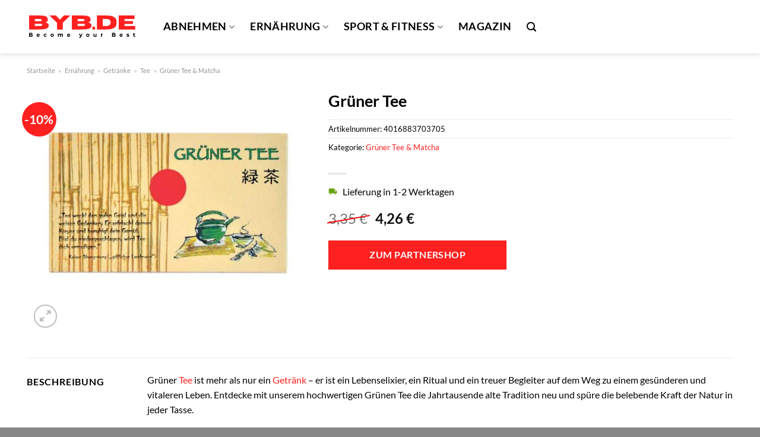

--- FILE ---
content_type: text/html; charset=UTF-8
request_url: https://www.byb.de/gruener-tee/
body_size: 35057
content:
<!DOCTYPE html>
<html lang="de" class="loading-site no-js">
<head><meta charset="UTF-8" /><script>if(navigator.userAgent.match(/MSIE|Internet Explorer/i)||navigator.userAgent.match(/Trident\/7\..*?rv:11/i)){var href=document.location.href;if(!href.match(/[?&]nowprocket/)){if(href.indexOf("?")==-1){if(href.indexOf("#")==-1){document.location.href=href+"?nowprocket=1"}else{document.location.href=href.replace("#","?nowprocket=1#")}}else{if(href.indexOf("#")==-1){document.location.href=href+"&nowprocket=1"}else{document.location.href=href.replace("#","&nowprocket=1#")}}}}</script><script>(()=>{class RocketLazyLoadScripts{constructor(){this.v="1.2.5.1",this.triggerEvents=["keydown","mousedown","mousemove","touchmove","touchstart","touchend","wheel"],this.userEventHandler=this.t.bind(this),this.touchStartHandler=this.i.bind(this),this.touchMoveHandler=this.o.bind(this),this.touchEndHandler=this.h.bind(this),this.clickHandler=this.u.bind(this),this.interceptedClicks=[],this.interceptedClickListeners=[],this.l(this),window.addEventListener("pageshow",(t=>{this.persisted=t.persisted,this.everythingLoaded&&this.m()})),document.addEventListener("DOMContentLoaded",(()=>{this.p()})),this.delayedScripts={normal:[],async:[],defer:[]},this.trash=[],this.allJQueries=[]}k(t){document.hidden?t.t():(this.triggerEvents.forEach((e=>window.addEventListener(e,t.userEventHandler,{passive:!0}))),window.addEventListener("touchstart",t.touchStartHandler,{passive:!0}),window.addEventListener("mousedown",t.touchStartHandler),document.addEventListener("visibilitychange",t.userEventHandler))}_(){this.triggerEvents.forEach((t=>window.removeEventListener(t,this.userEventHandler,{passive:!0}))),document.removeEventListener("visibilitychange",this.userEventHandler)}i(t){"HTML"!==t.target.tagName&&(window.addEventListener("touchend",this.touchEndHandler),window.addEventListener("mouseup",this.touchEndHandler),window.addEventListener("touchmove",this.touchMoveHandler,{passive:!0}),window.addEventListener("mousemove",this.touchMoveHandler),t.target.addEventListener("click",this.clickHandler),this.L(t.target,!0),this.M(t.target,"onclick","rocket-onclick"),this.C())}o(t){window.removeEventListener("touchend",this.touchEndHandler),window.removeEventListener("mouseup",this.touchEndHandler),window.removeEventListener("touchmove",this.touchMoveHandler,{passive:!0}),window.removeEventListener("mousemove",this.touchMoveHandler),t.target.removeEventListener("click",this.clickHandler),this.L(t.target,!1),this.M(t.target,"rocket-onclick","onclick"),this.O()}h(){window.removeEventListener("touchend",this.touchEndHandler),window.removeEventListener("mouseup",this.touchEndHandler),window.removeEventListener("touchmove",this.touchMoveHandler,{passive:!0}),window.removeEventListener("mousemove",this.touchMoveHandler)}u(t){t.target.removeEventListener("click",this.clickHandler),this.L(t.target,!1),this.M(t.target,"rocket-onclick","onclick"),this.interceptedClicks.push(t),t.preventDefault(),t.stopPropagation(),t.stopImmediatePropagation(),this.O()}D(){window.removeEventListener("touchstart",this.touchStartHandler,{passive:!0}),window.removeEventListener("mousedown",this.touchStartHandler),this.interceptedClicks.forEach((t=>{t.target.dispatchEvent(new MouseEvent("click",{view:t.view,bubbles:!0,cancelable:!0}))}))}l(t){EventTarget.prototype.addEventListenerBase=EventTarget.prototype.addEventListener,EventTarget.prototype.addEventListener=function(e,i,o){"click"!==e||t.windowLoaded||i===t.clickHandler||t.interceptedClickListeners.push({target:this,func:i,options:o}),(this||window).addEventListenerBase(e,i,o)}}L(t,e){this.interceptedClickListeners.forEach((i=>{i.target===t&&(e?t.removeEventListener("click",i.func,i.options):t.addEventListener("click",i.func,i.options))})),t.parentNode!==document.documentElement&&this.L(t.parentNode,e)}S(){return new Promise((t=>{this.T?this.O=t:t()}))}C(){this.T=!0}O(){this.T=!1}M(t,e,i){t.hasAttribute&&t.hasAttribute(e)&&(event.target.setAttribute(i,event.target.getAttribute(e)),event.target.removeAttribute(e))}t(){this._(this),"loading"===document.readyState?document.addEventListener("DOMContentLoaded",this.R.bind(this)):this.R()}p(){let t=[];document.querySelectorAll("script[type=rocketlazyloadscript][data-rocket-src]").forEach((e=>{let i=e.getAttribute("data-rocket-src");if(i&&0!==i.indexOf("data:")){0===i.indexOf("//")&&(i=location.protocol+i);try{const o=new URL(i).origin;o!==location.origin&&t.push({src:o,crossOrigin:e.crossOrigin||"module"===e.getAttribute("data-rocket-type")})}catch(t){}}})),t=[...new Map(t.map((t=>[JSON.stringify(t),t]))).values()],this.j(t,"preconnect")}async R(){this.lastBreath=Date.now(),this.P(this),this.F(this),this.q(),this.A(),this.I(),await this.U(this.delayedScripts.normal),await this.U(this.delayedScripts.defer),await this.U(this.delayedScripts.async);try{await this.W(),await this.H(this),await this.J()}catch(t){console.error(t)}window.dispatchEvent(new Event("rocket-allScriptsLoaded")),this.everythingLoaded=!0,this.S().then((()=>{this.D()})),this.N()}A(){document.querySelectorAll("script[type=rocketlazyloadscript]").forEach((t=>{t.hasAttribute("data-rocket-src")?t.hasAttribute("async")&&!1!==t.async?this.delayedScripts.async.push(t):t.hasAttribute("defer")&&!1!==t.defer||"module"===t.getAttribute("data-rocket-type")?this.delayedScripts.defer.push(t):this.delayedScripts.normal.push(t):this.delayedScripts.normal.push(t)}))}async B(t){if(await this.G(),!0!==t.noModule||!("noModule"in HTMLScriptElement.prototype))return new Promise((e=>{let i;function o(){(i||t).setAttribute("data-rocket-status","executed"),e()}try{if(navigator.userAgent.indexOf("Firefox/")>0||""===navigator.vendor)i=document.createElement("script"),[...t.attributes].forEach((t=>{let e=t.nodeName;"type"!==e&&("data-rocket-type"===e&&(e="type"),"data-rocket-src"===e&&(e="src"),i.setAttribute(e,t.nodeValue))})),t.text&&(i.text=t.text),i.hasAttribute("src")?(i.addEventListener("load",o),i.addEventListener("error",(function(){i.setAttribute("data-rocket-status","failed"),e()})),setTimeout((()=>{i.isConnected||e()}),1)):(i.text=t.text,o()),t.parentNode.replaceChild(i,t);else{const i=t.getAttribute("data-rocket-type"),n=t.getAttribute("data-rocket-src");i?(t.type=i,t.removeAttribute("data-rocket-type")):t.removeAttribute("type"),t.addEventListener("load",o),t.addEventListener("error",(function(){t.setAttribute("data-rocket-status","failed"),e()})),n?(t.removeAttribute("data-rocket-src"),t.src=n):t.src="data:text/javascript;base64,"+window.btoa(unescape(encodeURIComponent(t.text)))}}catch(i){t.setAttribute("data-rocket-status","failed"),e()}}));t.setAttribute("data-rocket-status","skipped")}async U(t){const e=t.shift();return e&&e.isConnected?(await this.B(e),this.U(t)):Promise.resolve()}I(){this.j([...this.delayedScripts.normal,...this.delayedScripts.defer,...this.delayedScripts.async],"preload")}j(t,e){var i=document.createDocumentFragment();t.forEach((t=>{const o=t.getAttribute&&t.getAttribute("data-rocket-src")||t.src;if(o){const n=document.createElement("link");n.href=o,n.rel=e,"preconnect"!==e&&(n.as="script"),t.getAttribute&&"module"===t.getAttribute("data-rocket-type")&&(n.crossOrigin=!0),t.crossOrigin&&(n.crossOrigin=t.crossOrigin),t.integrity&&(n.integrity=t.integrity),i.appendChild(n),this.trash.push(n)}})),document.head.appendChild(i)}P(t){let e={};function i(i,o){return e[o].eventsToRewrite.indexOf(i)>=0&&!t.everythingLoaded?"rocket-"+i:i}function o(t,o){!function(t){e[t]||(e[t]={originalFunctions:{add:t.addEventListener,remove:t.removeEventListener},eventsToRewrite:[]},t.addEventListener=function(){arguments[0]=i(arguments[0],t),e[t].originalFunctions.add.apply(t,arguments)},t.removeEventListener=function(){arguments[0]=i(arguments[0],t),e[t].originalFunctions.remove.apply(t,arguments)})}(t),e[t].eventsToRewrite.push(o)}function n(e,i){let o=e[i];e[i]=null,Object.defineProperty(e,i,{get:()=>o||function(){},set(n){t.everythingLoaded?o=n:e["rocket"+i]=o=n}})}o(document,"DOMContentLoaded"),o(window,"DOMContentLoaded"),o(window,"load"),o(window,"pageshow"),o(document,"readystatechange"),n(document,"onreadystatechange"),n(window,"onload"),n(window,"onpageshow")}F(t){let e;function i(e){return t.everythingLoaded?e:e.split(" ").map((t=>"load"===t||0===t.indexOf("load.")?"rocket-jquery-load":t)).join(" ")}function o(o){if(o&&o.fn&&!t.allJQueries.includes(o)){o.fn.ready=o.fn.init.prototype.ready=function(e){return t.domReadyFired?e.bind(document)(o):document.addEventListener("rocket-DOMContentLoaded",(()=>e.bind(document)(o))),o([])};const e=o.fn.on;o.fn.on=o.fn.init.prototype.on=function(){return this[0]===window&&("string"==typeof arguments[0]||arguments[0]instanceof String?arguments[0]=i(arguments[0]):"object"==typeof arguments[0]&&Object.keys(arguments[0]).forEach((t=>{const e=arguments[0][t];delete arguments[0][t],arguments[0][i(t)]=e}))),e.apply(this,arguments),this},t.allJQueries.push(o)}e=o}o(window.jQuery),Object.defineProperty(window,"jQuery",{get:()=>e,set(t){o(t)}})}async H(t){const e=document.querySelector("script[data-webpack]");e&&(await async function(){return new Promise((t=>{e.addEventListener("load",t),e.addEventListener("error",t)}))}(),await t.K(),await t.H(t))}async W(){this.domReadyFired=!0,await this.G(),document.dispatchEvent(new Event("rocket-readystatechange")),await this.G(),document.rocketonreadystatechange&&document.rocketonreadystatechange(),await this.G(),document.dispatchEvent(new Event("rocket-DOMContentLoaded")),await this.G(),window.dispatchEvent(new Event("rocket-DOMContentLoaded"))}async J(){await this.G(),document.dispatchEvent(new Event("rocket-readystatechange")),await this.G(),document.rocketonreadystatechange&&document.rocketonreadystatechange(),await this.G(),window.dispatchEvent(new Event("rocket-load")),await this.G(),window.rocketonload&&window.rocketonload(),await this.G(),this.allJQueries.forEach((t=>t(window).trigger("rocket-jquery-load"))),await this.G();const t=new Event("rocket-pageshow");t.persisted=this.persisted,window.dispatchEvent(t),await this.G(),window.rocketonpageshow&&window.rocketonpageshow({persisted:this.persisted}),this.windowLoaded=!0}m(){document.onreadystatechange&&document.onreadystatechange(),window.onload&&window.onload(),window.onpageshow&&window.onpageshow({persisted:this.persisted})}q(){const t=new Map;document.write=document.writeln=function(e){const i=document.currentScript;i||console.error("WPRocket unable to document.write this: "+e);const o=document.createRange(),n=i.parentElement;let s=t.get(i);void 0===s&&(s=i.nextSibling,t.set(i,s));const c=document.createDocumentFragment();o.setStart(c,0),c.appendChild(o.createContextualFragment(e)),n.insertBefore(c,s)}}async G(){Date.now()-this.lastBreath>45&&(await this.K(),this.lastBreath=Date.now())}async K(){return document.hidden?new Promise((t=>setTimeout(t))):new Promise((t=>requestAnimationFrame(t)))}N(){this.trash.forEach((t=>t.remove()))}static run(){const t=new RocketLazyLoadScripts;t.k(t)}}RocketLazyLoadScripts.run()})();</script>
	
	<link rel="profile" href="http://gmpg.org/xfn/11" />
	<link rel="pingback" href="https://www.byb.de/xmlrpc.php" />

	<script type="rocketlazyloadscript">(function(html){html.className = html.className.replace(/\bno-js\b/,'js')})(document.documentElement);</script>
<meta name='robots' content='index, follow, max-image-preview:large, max-snippet:-1, max-video-preview:-1' />
<link rel="preload" href="https://www.byb.de/wp-content/plugins/rate-my-post/public/css/fonts/ratemypost.ttf" type="font/ttf" as="font" crossorigin="anonymous"><meta name="viewport" content="width=device-width, initial-scale=1" />
	<!-- This site is optimized with the Yoast SEO plugin v26.8 - https://yoast.com/product/yoast-seo-wordpress/ -->
	<title>Grüner Tee online bei BYB.de kaufen</title>
	<meta name="description" content="Hier bei BYB.de günstig Grüner Tee online kaufen und kräftig sparen ✓ täglich versichert Versand bis 15:00 Uhr ✓" />
	<link rel="canonical" href="https://www.byb.de/gruener-tee/" />
	<meta property="og:locale" content="de_DE" />
	<meta property="og:type" content="article" />
	<meta property="og:title" content="Grüner Tee online bei BYB.de kaufen" />
	<meta property="og:description" content="Hier bei BYB.de günstig Grüner Tee online kaufen und kräftig sparen ✓ täglich versichert Versand bis 15:00 Uhr ✓" />
	<meta property="og:url" content="https://www.byb.de/gruener-tee/" />
	<meta property="og:site_name" content="BYB.de" />
	<meta property="article:modified_time" content="2025-10-25T08:52:00+00:00" />
	<meta property="og:image" content="https://www.byb.de/wp-content/uploads/2023/08/D04401753-p1.jpg" />
	<meta property="og:image:width" content="500" />
	<meta property="og:image:height" content="500" />
	<meta property="og:image:type" content="image/jpeg" />
	<meta name="twitter:card" content="summary_large_image" />
	<meta name="twitter:label1" content="Geschätzte Lesezeit" />
	<meta name="twitter:data1" content="9 Minuten" />
	<script type="application/ld+json" class="yoast-schema-graph">{"@context":"https://schema.org","@graph":[{"@type":"WebPage","@id":"https://www.byb.de/gruener-tee/","url":"https://www.byb.de/gruener-tee/","name":"Grüner Tee online bei BYB.de kaufen","isPartOf":{"@id":"https://www.byb.de/#website"},"primaryImageOfPage":{"@id":"https://www.byb.de/gruener-tee/#primaryimage"},"image":{"@id":"https://www.byb.de/gruener-tee/#primaryimage"},"thumbnailUrl":"https://www.byb.de/wp-content/uploads/2023/08/D04401753-p1.jpg","datePublished":"2023-08-12T17:26:17+00:00","dateModified":"2025-10-25T08:52:00+00:00","description":"Hier bei BYB.de günstig Grüner Tee online kaufen und kräftig sparen ✓ täglich versichert Versand bis 15:00 Uhr ✓","breadcrumb":{"@id":"https://www.byb.de/gruener-tee/#breadcrumb"},"inLanguage":"de","potentialAction":[{"@type":"ReadAction","target":["https://www.byb.de/gruener-tee/"]}]},{"@type":"ImageObject","inLanguage":"de","@id":"https://www.byb.de/gruener-tee/#primaryimage","url":"https://www.byb.de/wp-content/uploads/2023/08/D04401753-p1.jpg","contentUrl":"https://www.byb.de/wp-content/uploads/2023/08/D04401753-p1.jpg","width":500,"height":500,"caption":"Grüner Tee"},{"@type":"BreadcrumbList","@id":"https://www.byb.de/gruener-tee/#breadcrumb","itemListElement":[{"@type":"ListItem","position":1,"name":"Startseite","item":"https://www.byb.de/"},{"@type":"ListItem","position":2,"name":"Shop","item":"https://www.byb.de/shop/"},{"@type":"ListItem","position":3,"name":"Grüner Tee"}]},{"@type":"WebSite","@id":"https://www.byb.de/#website","url":"https://www.byb.de/","name":"BYB.de","description":"ERNÄHRUNG, SPORT UND ABNEHMEN","publisher":{"@id":"https://www.byb.de/#organization"},"potentialAction":[{"@type":"SearchAction","target":{"@type":"EntryPoint","urlTemplate":"https://www.byb.de/?s={search_term_string}"},"query-input":{"@type":"PropertyValueSpecification","valueRequired":true,"valueName":"search_term_string"}}],"inLanguage":"de"},{"@type":"Organization","@id":"https://www.byb.de/#organization","name":"BYB.de","url":"https://www.byb.de/","logo":{"@type":"ImageObject","inLanguage":"de","@id":"https://www.byb.de/#/schema/logo/image/","url":"https://www.byb.de/wp-content/uploads/2023/08/byb-de-favicon.png","contentUrl":"https://www.byb.de/wp-content/uploads/2023/08/byb-de-favicon.png","width":83,"height":83,"caption":"BYB.de"},"image":{"@id":"https://www.byb.de/#/schema/logo/image/"}}]}</script>
	<!-- / Yoast SEO plugin. -->



<link rel='prefetch' href='https://www.byb.de/wp-content/themes/flatsome/assets/js/flatsome.js?ver=a0a7aee297766598a20e' />
<link rel='prefetch' href='https://www.byb.de/wp-content/themes/flatsome/assets/js/chunk.slider.js?ver=3.18.6' />
<link rel='prefetch' href='https://www.byb.de/wp-content/themes/flatsome/assets/js/chunk.popups.js?ver=3.18.6' />
<link rel='prefetch' href='https://www.byb.de/wp-content/themes/flatsome/assets/js/chunk.tooltips.js?ver=3.18.6' />
<link rel='prefetch' href='https://www.byb.de/wp-content/themes/flatsome/assets/js/woocommerce.js?ver=49415fe6a9266f32f1f2' />
<style id='wp-img-auto-sizes-contain-inline-css' type='text/css'>
img:is([sizes=auto i],[sizes^="auto," i]){contain-intrinsic-size:3000px 1500px}
/*# sourceURL=wp-img-auto-sizes-contain-inline-css */
</style>
<link data-minify="1" rel='stylesheet' id='maintenanceLayer-css' href='https://www.byb.de/wp-content/cache/min/1/wp-content/plugins/dailylead_maintenance/css/layer.css?ver=1765708181' type='text/css' media='all' />
<link data-minify="1" rel='stylesheet' id='rate-my-post-css' href='https://www.byb.de/wp-content/cache/min/1/wp-content/plugins/rate-my-post/public/css/rate-my-post.css?ver=1765708181' type='text/css' media='all' />
<style id='rate-my-post-inline-css' type='text/css'>
.rmp-widgets-container p {  font-size: 12px;}.rmp-rating-widget .rmp-icon--ratings {  font-size: 12px;}
/*# sourceURL=rate-my-post-inline-css */
</style>
<link rel='stylesheet' id='photoswipe-css' href='https://www.byb.de/wp-content/plugins/woocommerce/assets/css/photoswipe/photoswipe.min.css?ver=9.4.2' type='text/css' media='all' />
<link rel='stylesheet' id='photoswipe-default-skin-css' href='https://www.byb.de/wp-content/plugins/woocommerce/assets/css/photoswipe/default-skin/default-skin.min.css?ver=9.4.2' type='text/css' media='all' />
<style id='woocommerce-inline-inline-css' type='text/css'>
.woocommerce form .form-row .required { visibility: visible; }
/*# sourceURL=woocommerce-inline-inline-css */
</style>
<link rel='stylesheet' id='ez-toc-css' href='https://www.byb.de/wp-content/plugins/easy-table-of-contents/assets/css/screen.min.css?ver=2.0.80' type='text/css' media='all' />
<style id='ez-toc-inline-css' type='text/css'>
div#ez-toc-container .ez-toc-title {font-size: 120%;}div#ez-toc-container .ez-toc-title {font-weight: 500;}div#ez-toc-container ul li , div#ez-toc-container ul li a {font-size: 95%;}div#ez-toc-container ul li , div#ez-toc-container ul li a {font-weight: 500;}div#ez-toc-container nav ul ul li {font-size: 90%;}div#ez-toc-container {background: #fff;border: 1px solid #000000;}div#ez-toc-container p.ez-toc-title , #ez-toc-container .ez_toc_custom_title_icon , #ez-toc-container .ez_toc_custom_toc_icon {color: #000000;}div#ez-toc-container ul.ez-toc-list a {color: #000000;}div#ez-toc-container ul.ez-toc-list a:hover {color: #000000;}div#ez-toc-container ul.ez-toc-list a:visited {color: #000000;}.ez-toc-counter nav ul li a::before {color: ;}.ez-toc-box-title {font-weight: bold; margin-bottom: 10px; text-align: center; text-transform: uppercase; letter-spacing: 1px; color: #666; padding-bottom: 5px;position:absolute;top:-4%;left:5%;background-color: inherit;transition: top 0.3s ease;}.ez-toc-box-title.toc-closed {top:-25%;}
.ez-toc-container-direction {direction: ltr;}.ez-toc-counter ul{counter-reset: item ;}.ez-toc-counter nav ul li a::before {content: counters(item, '.', decimal) '. ';display: inline-block;counter-increment: item;flex-grow: 0;flex-shrink: 0;margin-right: .2em; float: left; }.ez-toc-widget-direction {direction: ltr;}.ez-toc-widget-container ul{counter-reset: item ;}.ez-toc-widget-container nav ul li a::before {content: counters(item, '.', decimal) '. ';display: inline-block;counter-increment: item;flex-grow: 0;flex-shrink: 0;margin-right: .2em; float: left; }
/*# sourceURL=ez-toc-inline-css */
</style>
<link data-minify="1" rel='stylesheet' id='flatsome-main-css' href='https://www.byb.de/wp-content/cache/min/1/wp-content/themes/flatsome/assets/css/flatsome.css?ver=1765708181' type='text/css' media='all' />
<style id='flatsome-main-inline-css' type='text/css'>
@font-face {
				font-family: "fl-icons";
				font-display: block;
				src: url(https://www.byb.de/wp-content/themes/flatsome/assets/css/icons/fl-icons.eot?v=3.18.6);
				src:
					url(https://www.byb.de/wp-content/themes/flatsome/assets/css/icons/fl-icons.eot#iefix?v=3.18.6) format("embedded-opentype"),
					url(https://www.byb.de/wp-content/themes/flatsome/assets/css/icons/fl-icons.woff2?v=3.18.6) format("woff2"),
					url(https://www.byb.de/wp-content/themes/flatsome/assets/css/icons/fl-icons.ttf?v=3.18.6) format("truetype"),
					url(https://www.byb.de/wp-content/themes/flatsome/assets/css/icons/fl-icons.woff?v=3.18.6) format("woff"),
					url(https://www.byb.de/wp-content/themes/flatsome/assets/css/icons/fl-icons.svg?v=3.18.6#fl-icons) format("svg");
			}
/*# sourceURL=flatsome-main-inline-css */
</style>
<link data-minify="1" rel='stylesheet' id='flatsome-shop-css' href='https://www.byb.de/wp-content/cache/min/1/wp-content/themes/flatsome/assets/css/flatsome-shop.css?ver=1765708181' type='text/css' media='all' />
<script data-minify="1" type="text/javascript" src="https://www.byb.de/wp-content/cache/min/1/wp-content/plugins/dailylead_maintenance/js/layerShow.js?ver=1765708181" id="maintenanceLayerShow-js" defer></script>
<script data-minify="1" type="text/javascript" src="https://www.byb.de/wp-content/cache/min/1/wp-content/plugins/dailylead_maintenance/js/layer.js?ver=1765708181" id="maintenanceLayer-js" defer></script>
<script type="rocketlazyloadscript" data-rocket-type="text/javascript" data-rocket-src="https://www.byb.de/wp-includes/js/jquery/jquery.min.js?ver=3.7.1" id="jquery-core-js" defer></script>
<script type="rocketlazyloadscript" data-rocket-type="text/javascript" data-rocket-src="https://www.byb.de/wp-content/plugins/woocommerce/assets/js/jquery-blockui/jquery.blockUI.min.js?ver=2.7.0-wc.9.4.2" id="jquery-blockui-js" data-wp-strategy="defer" defer></script>
<script type="text/javascript" id="wc-add-to-cart-js-extra">
/* <![CDATA[ */
var wc_add_to_cart_params = {"ajax_url":"/wp-admin/admin-ajax.php","wc_ajax_url":"/?wc-ajax=%%endpoint%%","i18n_view_cart":"Warenkorb anzeigen","cart_url":"https://www.byb.de","is_cart":"","cart_redirect_after_add":"no"};
//# sourceURL=wc-add-to-cart-js-extra
/* ]]> */
</script>
<script type="rocketlazyloadscript" data-rocket-type="text/javascript" data-rocket-src="https://www.byb.de/wp-content/plugins/woocommerce/assets/js/frontend/add-to-cart.min.js?ver=9.4.2" id="wc-add-to-cart-js" defer="defer" data-wp-strategy="defer"></script>
<script type="rocketlazyloadscript" data-rocket-type="text/javascript" data-rocket-src="https://www.byb.de/wp-content/plugins/woocommerce/assets/js/photoswipe/photoswipe.min.js?ver=4.1.1-wc.9.4.2" id="photoswipe-js" defer="defer" data-wp-strategy="defer"></script>
<script type="rocketlazyloadscript" data-rocket-type="text/javascript" data-rocket-src="https://www.byb.de/wp-content/plugins/woocommerce/assets/js/photoswipe/photoswipe-ui-default.min.js?ver=4.1.1-wc.9.4.2" id="photoswipe-ui-default-js" defer="defer" data-wp-strategy="defer"></script>
<script type="text/javascript" id="wc-single-product-js-extra">
/* <![CDATA[ */
var wc_single_product_params = {"i18n_required_rating_text":"Bitte w\u00e4hle eine Bewertung","review_rating_required":"yes","flexslider":{"rtl":false,"animation":"slide","smoothHeight":true,"directionNav":false,"controlNav":"thumbnails","slideshow":false,"animationSpeed":500,"animationLoop":false,"allowOneSlide":false},"zoom_enabled":"","zoom_options":[],"photoswipe_enabled":"1","photoswipe_options":{"shareEl":false,"closeOnScroll":false,"history":false,"hideAnimationDuration":0,"showAnimationDuration":0},"flexslider_enabled":""};
//# sourceURL=wc-single-product-js-extra
/* ]]> */
</script>
<script type="rocketlazyloadscript" data-rocket-type="text/javascript" data-rocket-src="https://www.byb.de/wp-content/plugins/woocommerce/assets/js/frontend/single-product.min.js?ver=9.4.2" id="wc-single-product-js" defer="defer" data-wp-strategy="defer"></script>
<script type="rocketlazyloadscript" data-rocket-type="text/javascript" data-rocket-src="https://www.byb.de/wp-content/plugins/woocommerce/assets/js/js-cookie/js.cookie.min.js?ver=2.1.4-wc.9.4.2" id="js-cookie-js" data-wp-strategy="defer" defer></script>
<style>.woocommerce-product-gallery{ opacity: 1 !important; }</style><script type="rocketlazyloadscript">
  var _paq = window._paq = window._paq || [];
  /* tracker methods like "setCustomDimension" should be called before "trackPageView" */
  _paq.push(['trackPageView']);
  _paq.push(['enableLinkTracking']);
  (function() {
    var u="https://stats.dailylead.de/";
    _paq.push(['setTrackerUrl', u+'matomo.php']);
    _paq.push(['setSiteId', '141']);
    var d=document, g=d.createElement('script'), s=d.getElementsByTagName('script')[0];
    g.async=true; g.src=u+'matomo.js'; s.parentNode.insertBefore(g,s);
  })();
</script>
<script type="rocketlazyloadscript" data-minify="1" data-host="https://digistats.de" data-dnt="false" data-rocket-src="https://www.byb.de/wp-content/cache/min/1/js/script.js?ver=1765708181" id="ZwSg9rf6GA" async defer></script>	<noscript><style>.woocommerce-product-gallery{ opacity: 1 !important; }</style></noscript>
	<style class='wp-fonts-local' type='text/css'>
@font-face{font-family:Inter;font-style:normal;font-weight:300 900;font-display:fallback;src:url('https://www.byb.de/wp-content/plugins/woocommerce/assets/fonts/Inter-VariableFont_slnt,wght.woff2') format('woff2');font-stretch:normal;}
@font-face{font-family:Cardo;font-style:normal;font-weight:400;font-display:fallback;src:url('https://www.byb.de/wp-content/plugins/woocommerce/assets/fonts/cardo_normal_400.woff2') format('woff2');}
</style>
<link rel="icon" href="https://www.byb.de/wp-content/uploads/2023/08/cropped-byb-de-favicon-32x32.png" sizes="32x32" />
<link rel="icon" href="https://www.byb.de/wp-content/uploads/2023/08/cropped-byb-de-favicon-192x192.png" sizes="192x192" />
<link rel="apple-touch-icon" href="https://www.byb.de/wp-content/uploads/2023/08/cropped-byb-de-favicon-180x180.png" />
<meta name="msapplication-TileImage" content="https://www.byb.de/wp-content/uploads/2023/08/cropped-byb-de-favicon-270x270.png" />
<style id="custom-css" type="text/css">:root {--primary-color: #ff2020;--fs-color-primary: #ff2020;--fs-color-secondary: #ff2020;--fs-color-success: #7a9c59;--fs-color-alert: #b20000;--fs-experimental-link-color: #ff2020;--fs-experimental-link-color-hover: #000000;}.tooltipster-base {--tooltip-color: #fff;--tooltip-bg-color: #000;}.off-canvas-right .mfp-content, .off-canvas-left .mfp-content {--drawer-width: 300px;}.off-canvas .mfp-content.off-canvas-cart {--drawer-width: 360px;}.container-width, .full-width .ubermenu-nav, .container, .row{max-width: 1220px}.row.row-collapse{max-width: 1190px}.row.row-small{max-width: 1212.5px}.row.row-large{max-width: 1250px}.header-main{height: 90px}#logo img{max-height: 90px}#logo{width:200px;}.header-top{min-height: 30px}.transparent .header-main{height: 90px}.transparent #logo img{max-height: 90px}.has-transparent + .page-title:first-of-type,.has-transparent + #main > .page-title,.has-transparent + #main > div > .page-title,.has-transparent + #main .page-header-wrapper:first-of-type .page-title{padding-top: 90px;}.header.show-on-scroll,.stuck .header-main{height:70px!important}.stuck #logo img{max-height: 70px!important}.header-bg-color {background-color: #ffffff}.header-bottom {background-color: #f1f1f1}.header-main .nav > li > a{line-height: 16px }.stuck .header-main .nav > li > a{line-height: 50px }@media (max-width: 549px) {.header-main{height: 70px}#logo img{max-height: 70px}}body{color: #000000}h1,h2,h3,h4,h5,h6,.heading-font{color: #000000;}body{font-family: Lato, sans-serif;}body {font-weight: 400;font-style: normal;}.nav > li > a {font-family: Lato, sans-serif;}.mobile-sidebar-levels-2 .nav > li > ul > li > a {font-family: Lato, sans-serif;}.nav > li > a,.mobile-sidebar-levels-2 .nav > li > ul > li > a {font-weight: 700;font-style: normal;}h1,h2,h3,h4,h5,h6,.heading-font, .off-canvas-center .nav-sidebar.nav-vertical > li > a{font-family: Lato, sans-serif;}h1,h2,h3,h4,h5,h6,.heading-font,.banner h1,.banner h2 {font-weight: 700;font-style: normal;}.alt-font{font-family: "Dancing Script", sans-serif;}.alt-font {font-weight: 400!important;font-style: normal!important;}.header:not(.transparent) .header-nav-main.nav > li > a {color: #000000;}.widget:where(:not(.widget_shopping_cart)) a{color: #000000;}.widget:where(:not(.widget_shopping_cart)) a:hover{color: #ff2020;}.widget .tagcloud a:hover{border-color: #ff2020; background-color: #ff2020;}.has-equal-box-heights .box-image {padding-top: 100%;}@media screen and (min-width: 550px){.products .box-vertical .box-image{min-width: 300px!important;width: 300px!important;}}.header-main .social-icons,.header-main .cart-icon strong,.header-main .menu-title,.header-main .header-button > .button.is-outline,.header-main .nav > li > a > i:not(.icon-angle-down){color: #000000!important;}.header-main .header-button > .button.is-outline,.header-main .cart-icon strong:after,.header-main .cart-icon strong{border-color: #000000!important;}.header-main .header-button > .button:not(.is-outline){background-color: #000000!important;}.header-main .current-dropdown .cart-icon strong,.header-main .header-button > .button:hover,.header-main .header-button > .button:hover i,.header-main .header-button > .button:hover span{color:#FFF!important;}.header-main .menu-title:hover,.header-main .social-icons a:hover,.header-main .header-button > .button.is-outline:hover,.header-main .nav > li > a:hover > i:not(.icon-angle-down){color: #000000!important;}.header-main .current-dropdown .cart-icon strong,.header-main .header-button > .button:hover{background-color: #000000!important;}.header-main .current-dropdown .cart-icon strong:after,.header-main .current-dropdown .cart-icon strong,.header-main .header-button > .button:hover{border-color: #000000!important;}.absolute-footer, html{background-color: #878787}.page-title-small + main .product-container > .row{padding-top:0;}.nav-vertical-fly-out > li + li {border-top-width: 1px; border-top-style: solid;}/* Custom CSS */.header-vertical-menu__fly-out .current-dropdown.menu-item .nav-dropdown {display: block;}.header-vertical-menu__opener {font-size: initial;}.off-canvas-right .mfp-content, .off-canvas-left .mfp-content {max-width: 320px;width:100%}.off-canvas-left.mfp-ready .mfp-close {color: black;}.product-summary .woocommerce-Price-currencySymbol {font-size: inherit;vertical-align: inherit;margin-top: inherit;}.product-section-title-related {text-align: center;padding-top: 45px;}.yith-wcwl-add-to-wishlist {margin-top: 10px;margin-bottom: 30px;}.page-title {margin-top: 20px;}@media screen and (min-width: 850px) {.page-title-inner {padding-top: 0;min-height: auto;}}/*** START Sticky Banner ***/.sticky-add-to-cart__product img {display: none;}.sticky-add-to-cart__product .product-title-small {display: none;}.sticky-add-to-cart--active .cart {padding-top: 5px;padding-bottom: 5px;max-width: 250px;flex-grow: 1;font-size: smaller;margin-bottom: 0;}.sticky-add-to-cart.sticky-add-to-cart--active .single_add_to_cart_button{margin: 0;padding-top: 10px;padding-bottom: 10px;border-radius: 99px;width: 100%;line-height: 1.5;}.single_add_to_cart_button,.sticky-add-to-cart:not(.sticky-add-to-cart--active) .single_add_to_cart_button {padding: 5px;max-width: 300px;width:100%;margin:0;}.sticky-add-to-cart--active {-webkit-backdrop-filter: blur(7px);backdrop-filter: blur(7px);display: flex;justify-content: center;padding: 3px 10px;}.sticky-add-to-cart__product .product-title-small {height: 14px;overflow: hidden;}.sticky-add-to-cart--active .woocommerce-variation-price, .sticky-add-to-cart--active .product-page-price {font-size: 24px;}.sticky-add-to-cart--active .price del {font-size: 50%;margin-bottom: 4px;}.sticky-add-to-cart--active .price del::after {width: 50%;}.sticky-add-to-cart__product {margin-right: 5px;}/*** END Sticky Banner ***/.yadore {display: grid;grid-template-columns: repeat(4,minmax(0,1fr));gap:1rem;}.col-4 .yadore {display: grid;grid-template-columns: repeat(4,minmax(0,1fr));gap:1rem;}.yadore .yadore-item {background: #fff;border-radius: 15px;}.yadore .yadore-item li.delivery_time,.yadore .yadore-item li.stock_status,.yadore .yadore-item li.stock_status.nicht {list-style-type: none;padding: 0px 0 0px 24px;margin: 0px!important;}.yadore .yadore-item img:not(.logo) {min-height: 170px;max-height: 170px;}.yadore .yadore-item img.logo {max-width: 70px;max-height: 30px;}.ayo-logo-name {margin-top: 12px;display: block;white-space: nowrap;font-size: xx-small;}.product-info {display: flex;flex-direction: column;padding-bottom: 0;}.product-info.product-title {order: 1;}.product-info .is-divider {order: 2;}.product-info .product-short-description {order: 3;}.product-info .product-short-description li {list-style-type: none;padding: 0px 0 0px 24px;margin: 0px 0px 3px 0px!important;}li.delivery_time,.product-info .product-short-description li.delivery_time {background: url([data-uri]) no-repeat left center;}li.delivery_time,.product-info .product-short-description li.delivery_time {background: url([data-uri]) no-repeat left center;}li.stock_status,.product-info .product-short-description li.stock_status {background: url([data-uri]) no-repeat left center;}li.stock_status.nicht,.product-info .product-short-description li.stock_status.nicht {background: url([data-uri]) no-repeat left center;}.product-info .price-wrapper {order: 4;}.product-info .price-wrapper .price {margin: 0;}.product-info .cart,.product-info .sticky-add-to-cart-wrapper {order:5;margin: 25px 0;}.product-info .yith-wcwl-add-to-wishlist {order: 6;margin: 0;}.overflow-hidden { overflow: hidden;}.overflow-hidden.banner h3 {line-height: 0;}.nowrap { white-space: nowrap;}.height-40 {height: 40px !important;}.m-0 {margin: 0 !important;}a.stretched-link:after {position: absolute;top: 0;right: 0;bottom: 0;left: 0;pointer-events: auto;content: "";background-color: rgba(0,0,0,0.0);z-index: 1;}.z-index-0 {z-index: 0;}.z-index-10 {z-index: 10;}.price del {text-decoration-line: none;position: relative;}.price del::after {content: '';position: absolute;border-top: 2px solid red;width: 100%;height: 100%;left: 0;transform: rotate(-10deg);top: 50%;}.product-small.box .box-image .image-cover img {object-fit: contain;}.product-small.box .box-image {text-align: center;}.product-small.box .box-text .title-wrapper {max-height: 75px;overflow: hidden;margin-bottom: 15px;}.woocommerce-product-gallery__wrapper .woocommerce-product-gallery__image a img {max-height: 420px;width: auto;margin: 0 auto;display: block;}.has-equal-box-heights .box-image img {-o-object-fit: contain;object-fit: contain;}/* START Mobile Menu */.off-canvas-left .mfp-content, .off-canvas-right .mfp-content {width: 85%;max-width: 360px;}.off-canvas-left .mfp-content .nav>li>a, .off-canvas-right .mfp-content .nav>li>a,.mobile-sidebar-levels-2 .nav-slide>li>.sub-menu>li:not(.nav-slide-header)>a, .mobile-sidebar-levels-2 .nav-slide>li>ul.children>li:not(.nav-slide-header)>a {font-size: 1.1em;color: #000;}.mobile-sidebar-levels-2 .nav-slide>li>.sub-menu>li:not(.nav-slide-header)>a, .mobile-sidebar-levels-2 .nav-slide>li>ul.children>li:not(.nav-slide-header)>a {text-transform: none;}/* END Mobile Menu *//*** START MENU frühes umschalten auf MobileCSS ***/@media (min-width: 850px) and (max-width: 950px) {header [data-show=show-for-medium], header .show-for-medium {display: block !important;}}@media (max-width: 950px) {header [data-show=hide-for-medium], header .hide-for-medium {display: none !important;}.medium-logo-center .logo {-webkit-box-ordinal-group: 2;-ms-flex-order: 2;order: 2;}header .show-for-medium.flex-right {-webkit-box-ordinal-group: 3;-ms-flex-order: 3;order: 3;}.medium-logo-center .logo img {margin: 0 auto;}}/*** END MENUfrühes umschalten auf MobileCSS ***/.product-title a {color: #000000;}.product-title a:hover {color: var(--fs-experimental-link-color);}/* Custom CSS Tablet */@media (max-width: 849px){.nav li a,.nav-vertical>li>ul li a,.nav-slide-header .toggle,.mobile-sidebar-levels-2 .nav-slide>li>ul.children>li>a, .mobile-sidebar-levels-2 .nav-slide>li>.sub-menu>li>a {color: #000 !important;opacity: 1;}/*** START Sticky Banner ***/.sticky-add-to-cart--active {justify-content: space-between;font-size: .9em;}/*** END Sticky Banner ***/.post-title.is-large {font-size: 1.75em;}}/* Custom CSS Mobile */@media (max-width: 549px){/*** START Sticky Banner ***/.sticky-add-to-cart:not(.sticky-add-to-cart--active) {width: 100% !important;max-width: 100%;}.sticky-add-to-cart:not(.sticky-add-to-cart--active) .single_add_to_cart_button {padding: 5px 25px;max-width: 100%;}/*** END Sticky Banner ***/.single_add_to_cart_button {padding: 5px 25px;max-width: 100%;width: 100%;}.yadore,.col-4 .yadore {grid-template-columns: repeat(1,minmax(0,1fr));}}.label-new.menu-item > a:after{content:"Neu";}.label-hot.menu-item > a:after{content:"Hot";}.label-sale.menu-item > a:after{content:"Aktion";}.label-popular.menu-item > a:after{content:"Beliebt";}</style><style id="kirki-inline-styles">/* latin-ext */
@font-face {
  font-family: 'Lato';
  font-style: normal;
  font-weight: 400;
  font-display: swap;
  src: url(https://www.byb.de/wp-content/fonts/lato/S6uyw4BMUTPHjxAwXjeu.woff2) format('woff2');
  unicode-range: U+0100-02BA, U+02BD-02C5, U+02C7-02CC, U+02CE-02D7, U+02DD-02FF, U+0304, U+0308, U+0329, U+1D00-1DBF, U+1E00-1E9F, U+1EF2-1EFF, U+2020, U+20A0-20AB, U+20AD-20C0, U+2113, U+2C60-2C7F, U+A720-A7FF;
}
/* latin */
@font-face {
  font-family: 'Lato';
  font-style: normal;
  font-weight: 400;
  font-display: swap;
  src: url(https://www.byb.de/wp-content/fonts/lato/S6uyw4BMUTPHjx4wXg.woff2) format('woff2');
  unicode-range: U+0000-00FF, U+0131, U+0152-0153, U+02BB-02BC, U+02C6, U+02DA, U+02DC, U+0304, U+0308, U+0329, U+2000-206F, U+20AC, U+2122, U+2191, U+2193, U+2212, U+2215, U+FEFF, U+FFFD;
}
/* latin-ext */
@font-face {
  font-family: 'Lato';
  font-style: normal;
  font-weight: 700;
  font-display: swap;
  src: url(https://www.byb.de/wp-content/fonts/lato/S6u9w4BMUTPHh6UVSwaPGR_p.woff2) format('woff2');
  unicode-range: U+0100-02BA, U+02BD-02C5, U+02C7-02CC, U+02CE-02D7, U+02DD-02FF, U+0304, U+0308, U+0329, U+1D00-1DBF, U+1E00-1E9F, U+1EF2-1EFF, U+2020, U+20A0-20AB, U+20AD-20C0, U+2113, U+2C60-2C7F, U+A720-A7FF;
}
/* latin */
@font-face {
  font-family: 'Lato';
  font-style: normal;
  font-weight: 700;
  font-display: swap;
  src: url(https://www.byb.de/wp-content/fonts/lato/S6u9w4BMUTPHh6UVSwiPGQ.woff2) format('woff2');
  unicode-range: U+0000-00FF, U+0131, U+0152-0153, U+02BB-02BC, U+02C6, U+02DA, U+02DC, U+0304, U+0308, U+0329, U+2000-206F, U+20AC, U+2122, U+2191, U+2193, U+2212, U+2215, U+FEFF, U+FFFD;
}/* vietnamese */
@font-face {
  font-family: 'Dancing Script';
  font-style: normal;
  font-weight: 400;
  font-display: swap;
  src: url(https://www.byb.de/wp-content/fonts/dancing-script/If2cXTr6YS-zF4S-kcSWSVi_sxjsohD9F50Ruu7BMSo3Rep8ltA.woff2) format('woff2');
  unicode-range: U+0102-0103, U+0110-0111, U+0128-0129, U+0168-0169, U+01A0-01A1, U+01AF-01B0, U+0300-0301, U+0303-0304, U+0308-0309, U+0323, U+0329, U+1EA0-1EF9, U+20AB;
}
/* latin-ext */
@font-face {
  font-family: 'Dancing Script';
  font-style: normal;
  font-weight: 400;
  font-display: swap;
  src: url(https://www.byb.de/wp-content/fonts/dancing-script/If2cXTr6YS-zF4S-kcSWSVi_sxjsohD9F50Ruu7BMSo3ROp8ltA.woff2) format('woff2');
  unicode-range: U+0100-02BA, U+02BD-02C5, U+02C7-02CC, U+02CE-02D7, U+02DD-02FF, U+0304, U+0308, U+0329, U+1D00-1DBF, U+1E00-1E9F, U+1EF2-1EFF, U+2020, U+20A0-20AB, U+20AD-20C0, U+2113, U+2C60-2C7F, U+A720-A7FF;
}
/* latin */
@font-face {
  font-family: 'Dancing Script';
  font-style: normal;
  font-weight: 400;
  font-display: swap;
  src: url(https://www.byb.de/wp-content/fonts/dancing-script/If2cXTr6YS-zF4S-kcSWSVi_sxjsohD9F50Ruu7BMSo3Sup8.woff2) format('woff2');
  unicode-range: U+0000-00FF, U+0131, U+0152-0153, U+02BB-02BC, U+02C6, U+02DA, U+02DC, U+0304, U+0308, U+0329, U+2000-206F, U+20AC, U+2122, U+2191, U+2193, U+2212, U+2215, U+FEFF, U+FFFD;
}</style><noscript><style id="rocket-lazyload-nojs-css">.rll-youtube-player, [data-lazy-src]{display:none !important;}</style></noscript><link data-minify="1" rel='stylesheet' id='wc-blocks-style-css' href='https://www.byb.de/wp-content/cache/min/1/wp-content/plugins/woocommerce/assets/client/blocks/wc-blocks.css?ver=1765708181' type='text/css' media='all' />
<style id='global-styles-inline-css' type='text/css'>
:root{--wp--preset--aspect-ratio--square: 1;--wp--preset--aspect-ratio--4-3: 4/3;--wp--preset--aspect-ratio--3-4: 3/4;--wp--preset--aspect-ratio--3-2: 3/2;--wp--preset--aspect-ratio--2-3: 2/3;--wp--preset--aspect-ratio--16-9: 16/9;--wp--preset--aspect-ratio--9-16: 9/16;--wp--preset--color--black: #000000;--wp--preset--color--cyan-bluish-gray: #abb8c3;--wp--preset--color--white: #ffffff;--wp--preset--color--pale-pink: #f78da7;--wp--preset--color--vivid-red: #cf2e2e;--wp--preset--color--luminous-vivid-orange: #ff6900;--wp--preset--color--luminous-vivid-amber: #fcb900;--wp--preset--color--light-green-cyan: #7bdcb5;--wp--preset--color--vivid-green-cyan: #00d084;--wp--preset--color--pale-cyan-blue: #8ed1fc;--wp--preset--color--vivid-cyan-blue: #0693e3;--wp--preset--color--vivid-purple: #9b51e0;--wp--preset--color--primary: #ff2020;--wp--preset--color--secondary: #ff2020;--wp--preset--color--success: #7a9c59;--wp--preset--color--alert: #b20000;--wp--preset--gradient--vivid-cyan-blue-to-vivid-purple: linear-gradient(135deg,rgb(6,147,227) 0%,rgb(155,81,224) 100%);--wp--preset--gradient--light-green-cyan-to-vivid-green-cyan: linear-gradient(135deg,rgb(122,220,180) 0%,rgb(0,208,130) 100%);--wp--preset--gradient--luminous-vivid-amber-to-luminous-vivid-orange: linear-gradient(135deg,rgb(252,185,0) 0%,rgb(255,105,0) 100%);--wp--preset--gradient--luminous-vivid-orange-to-vivid-red: linear-gradient(135deg,rgb(255,105,0) 0%,rgb(207,46,46) 100%);--wp--preset--gradient--very-light-gray-to-cyan-bluish-gray: linear-gradient(135deg,rgb(238,238,238) 0%,rgb(169,184,195) 100%);--wp--preset--gradient--cool-to-warm-spectrum: linear-gradient(135deg,rgb(74,234,220) 0%,rgb(151,120,209) 20%,rgb(207,42,186) 40%,rgb(238,44,130) 60%,rgb(251,105,98) 80%,rgb(254,248,76) 100%);--wp--preset--gradient--blush-light-purple: linear-gradient(135deg,rgb(255,206,236) 0%,rgb(152,150,240) 100%);--wp--preset--gradient--blush-bordeaux: linear-gradient(135deg,rgb(254,205,165) 0%,rgb(254,45,45) 50%,rgb(107,0,62) 100%);--wp--preset--gradient--luminous-dusk: linear-gradient(135deg,rgb(255,203,112) 0%,rgb(199,81,192) 50%,rgb(65,88,208) 100%);--wp--preset--gradient--pale-ocean: linear-gradient(135deg,rgb(255,245,203) 0%,rgb(182,227,212) 50%,rgb(51,167,181) 100%);--wp--preset--gradient--electric-grass: linear-gradient(135deg,rgb(202,248,128) 0%,rgb(113,206,126) 100%);--wp--preset--gradient--midnight: linear-gradient(135deg,rgb(2,3,129) 0%,rgb(40,116,252) 100%);--wp--preset--font-size--small: 13px;--wp--preset--font-size--medium: 20px;--wp--preset--font-size--large: 36px;--wp--preset--font-size--x-large: 42px;--wp--preset--font-family--inter: "Inter", sans-serif;--wp--preset--font-family--cardo: Cardo;--wp--preset--spacing--20: 0.44rem;--wp--preset--spacing--30: 0.67rem;--wp--preset--spacing--40: 1rem;--wp--preset--spacing--50: 1.5rem;--wp--preset--spacing--60: 2.25rem;--wp--preset--spacing--70: 3.38rem;--wp--preset--spacing--80: 5.06rem;--wp--preset--shadow--natural: 6px 6px 9px rgba(0, 0, 0, 0.2);--wp--preset--shadow--deep: 12px 12px 50px rgba(0, 0, 0, 0.4);--wp--preset--shadow--sharp: 6px 6px 0px rgba(0, 0, 0, 0.2);--wp--preset--shadow--outlined: 6px 6px 0px -3px rgb(255, 255, 255), 6px 6px rgb(0, 0, 0);--wp--preset--shadow--crisp: 6px 6px 0px rgb(0, 0, 0);}:where(body) { margin: 0; }.wp-site-blocks > .alignleft { float: left; margin-right: 2em; }.wp-site-blocks > .alignright { float: right; margin-left: 2em; }.wp-site-blocks > .aligncenter { justify-content: center; margin-left: auto; margin-right: auto; }:where(.is-layout-flex){gap: 0.5em;}:where(.is-layout-grid){gap: 0.5em;}.is-layout-flow > .alignleft{float: left;margin-inline-start: 0;margin-inline-end: 2em;}.is-layout-flow > .alignright{float: right;margin-inline-start: 2em;margin-inline-end: 0;}.is-layout-flow > .aligncenter{margin-left: auto !important;margin-right: auto !important;}.is-layout-constrained > .alignleft{float: left;margin-inline-start: 0;margin-inline-end: 2em;}.is-layout-constrained > .alignright{float: right;margin-inline-start: 2em;margin-inline-end: 0;}.is-layout-constrained > .aligncenter{margin-left: auto !important;margin-right: auto !important;}.is-layout-constrained > :where(:not(.alignleft):not(.alignright):not(.alignfull)){margin-left: auto !important;margin-right: auto !important;}body .is-layout-flex{display: flex;}.is-layout-flex{flex-wrap: wrap;align-items: center;}.is-layout-flex > :is(*, div){margin: 0;}body .is-layout-grid{display: grid;}.is-layout-grid > :is(*, div){margin: 0;}body{padding-top: 0px;padding-right: 0px;padding-bottom: 0px;padding-left: 0px;}a:where(:not(.wp-element-button)){text-decoration: none;}:root :where(.wp-element-button, .wp-block-button__link){background-color: #32373c;border-width: 0;color: #fff;font-family: inherit;font-size: inherit;font-style: inherit;font-weight: inherit;letter-spacing: inherit;line-height: inherit;padding-top: calc(0.667em + 2px);padding-right: calc(1.333em + 2px);padding-bottom: calc(0.667em + 2px);padding-left: calc(1.333em + 2px);text-decoration: none;text-transform: inherit;}.has-black-color{color: var(--wp--preset--color--black) !important;}.has-cyan-bluish-gray-color{color: var(--wp--preset--color--cyan-bluish-gray) !important;}.has-white-color{color: var(--wp--preset--color--white) !important;}.has-pale-pink-color{color: var(--wp--preset--color--pale-pink) !important;}.has-vivid-red-color{color: var(--wp--preset--color--vivid-red) !important;}.has-luminous-vivid-orange-color{color: var(--wp--preset--color--luminous-vivid-orange) !important;}.has-luminous-vivid-amber-color{color: var(--wp--preset--color--luminous-vivid-amber) !important;}.has-light-green-cyan-color{color: var(--wp--preset--color--light-green-cyan) !important;}.has-vivid-green-cyan-color{color: var(--wp--preset--color--vivid-green-cyan) !important;}.has-pale-cyan-blue-color{color: var(--wp--preset--color--pale-cyan-blue) !important;}.has-vivid-cyan-blue-color{color: var(--wp--preset--color--vivid-cyan-blue) !important;}.has-vivid-purple-color{color: var(--wp--preset--color--vivid-purple) !important;}.has-primary-color{color: var(--wp--preset--color--primary) !important;}.has-secondary-color{color: var(--wp--preset--color--secondary) !important;}.has-success-color{color: var(--wp--preset--color--success) !important;}.has-alert-color{color: var(--wp--preset--color--alert) !important;}.has-black-background-color{background-color: var(--wp--preset--color--black) !important;}.has-cyan-bluish-gray-background-color{background-color: var(--wp--preset--color--cyan-bluish-gray) !important;}.has-white-background-color{background-color: var(--wp--preset--color--white) !important;}.has-pale-pink-background-color{background-color: var(--wp--preset--color--pale-pink) !important;}.has-vivid-red-background-color{background-color: var(--wp--preset--color--vivid-red) !important;}.has-luminous-vivid-orange-background-color{background-color: var(--wp--preset--color--luminous-vivid-orange) !important;}.has-luminous-vivid-amber-background-color{background-color: var(--wp--preset--color--luminous-vivid-amber) !important;}.has-light-green-cyan-background-color{background-color: var(--wp--preset--color--light-green-cyan) !important;}.has-vivid-green-cyan-background-color{background-color: var(--wp--preset--color--vivid-green-cyan) !important;}.has-pale-cyan-blue-background-color{background-color: var(--wp--preset--color--pale-cyan-blue) !important;}.has-vivid-cyan-blue-background-color{background-color: var(--wp--preset--color--vivid-cyan-blue) !important;}.has-vivid-purple-background-color{background-color: var(--wp--preset--color--vivid-purple) !important;}.has-primary-background-color{background-color: var(--wp--preset--color--primary) !important;}.has-secondary-background-color{background-color: var(--wp--preset--color--secondary) !important;}.has-success-background-color{background-color: var(--wp--preset--color--success) !important;}.has-alert-background-color{background-color: var(--wp--preset--color--alert) !important;}.has-black-border-color{border-color: var(--wp--preset--color--black) !important;}.has-cyan-bluish-gray-border-color{border-color: var(--wp--preset--color--cyan-bluish-gray) !important;}.has-white-border-color{border-color: var(--wp--preset--color--white) !important;}.has-pale-pink-border-color{border-color: var(--wp--preset--color--pale-pink) !important;}.has-vivid-red-border-color{border-color: var(--wp--preset--color--vivid-red) !important;}.has-luminous-vivid-orange-border-color{border-color: var(--wp--preset--color--luminous-vivid-orange) !important;}.has-luminous-vivid-amber-border-color{border-color: var(--wp--preset--color--luminous-vivid-amber) !important;}.has-light-green-cyan-border-color{border-color: var(--wp--preset--color--light-green-cyan) !important;}.has-vivid-green-cyan-border-color{border-color: var(--wp--preset--color--vivid-green-cyan) !important;}.has-pale-cyan-blue-border-color{border-color: var(--wp--preset--color--pale-cyan-blue) !important;}.has-vivid-cyan-blue-border-color{border-color: var(--wp--preset--color--vivid-cyan-blue) !important;}.has-vivid-purple-border-color{border-color: var(--wp--preset--color--vivid-purple) !important;}.has-primary-border-color{border-color: var(--wp--preset--color--primary) !important;}.has-secondary-border-color{border-color: var(--wp--preset--color--secondary) !important;}.has-success-border-color{border-color: var(--wp--preset--color--success) !important;}.has-alert-border-color{border-color: var(--wp--preset--color--alert) !important;}.has-vivid-cyan-blue-to-vivid-purple-gradient-background{background: var(--wp--preset--gradient--vivid-cyan-blue-to-vivid-purple) !important;}.has-light-green-cyan-to-vivid-green-cyan-gradient-background{background: var(--wp--preset--gradient--light-green-cyan-to-vivid-green-cyan) !important;}.has-luminous-vivid-amber-to-luminous-vivid-orange-gradient-background{background: var(--wp--preset--gradient--luminous-vivid-amber-to-luminous-vivid-orange) !important;}.has-luminous-vivid-orange-to-vivid-red-gradient-background{background: var(--wp--preset--gradient--luminous-vivid-orange-to-vivid-red) !important;}.has-very-light-gray-to-cyan-bluish-gray-gradient-background{background: var(--wp--preset--gradient--very-light-gray-to-cyan-bluish-gray) !important;}.has-cool-to-warm-spectrum-gradient-background{background: var(--wp--preset--gradient--cool-to-warm-spectrum) !important;}.has-blush-light-purple-gradient-background{background: var(--wp--preset--gradient--blush-light-purple) !important;}.has-blush-bordeaux-gradient-background{background: var(--wp--preset--gradient--blush-bordeaux) !important;}.has-luminous-dusk-gradient-background{background: var(--wp--preset--gradient--luminous-dusk) !important;}.has-pale-ocean-gradient-background{background: var(--wp--preset--gradient--pale-ocean) !important;}.has-electric-grass-gradient-background{background: var(--wp--preset--gradient--electric-grass) !important;}.has-midnight-gradient-background{background: var(--wp--preset--gradient--midnight) !important;}.has-small-font-size{font-size: var(--wp--preset--font-size--small) !important;}.has-medium-font-size{font-size: var(--wp--preset--font-size--medium) !important;}.has-large-font-size{font-size: var(--wp--preset--font-size--large) !important;}.has-x-large-font-size{font-size: var(--wp--preset--font-size--x-large) !important;}.has-inter-font-family{font-family: var(--wp--preset--font-family--inter) !important;}.has-cardo-font-family{font-family: var(--wp--preset--font-family--cardo) !important;}
/*# sourceURL=global-styles-inline-css */
</style>
</head>

<body class="wp-singular product-template-default single single-product postid-31248 wp-theme-flatsome wp-child-theme-flatsome-child theme-flatsome woocommerce woocommerce-page woocommerce-no-js header-shadow lightbox nav-dropdown-has-arrow nav-dropdown-has-shadow nav-dropdown-has-border mobile-submenu-slide mobile-submenu-slide-levels-2">


<a class="skip-link screen-reader-text" href="#main">Zum Inhalt springen</a>

<div id="wrapper">

	
	<header id="header" class="header ">
		<div class="header-wrapper">
			<div id="masthead" class="header-main hide-for-sticky">
      <div class="header-inner flex-row container logo-left medium-logo-center" role="navigation">

          <!-- Logo -->
          <div id="logo" class="flex-col logo">
            
<!-- Header logo -->
<a href="https://www.byb.de/" title="BYB.de - ERNÄHRUNG, SPORT UND ABNEHMEN" rel="home">
		<img width="1" height="1" src="data:image/svg+xml,%3Csvg%20xmlns='http://www.w3.org/2000/svg'%20viewBox='0%200%201%201'%3E%3C/svg%3E" class="header_logo header-logo" alt="BYB.de" data-lazy-src="https://www.byb.de/wp-content/uploads/2023/08/byb-de-logo.svg"/><noscript><img width="1" height="1" src="https://www.byb.de/wp-content/uploads/2023/08/byb-de-logo.svg" class="header_logo header-logo" alt="BYB.de"/></noscript><img  width="1" height="1" src="data:image/svg+xml,%3Csvg%20xmlns='http://www.w3.org/2000/svg'%20viewBox='0%200%201%201'%3E%3C/svg%3E" class="header-logo-dark" alt="BYB.de" data-lazy-src="https://www.byb.de/wp-content/uploads/2023/08/byb-de-logo.svg"/><noscript><img  width="1" height="1" src="https://www.byb.de/wp-content/uploads/2023/08/byb-de-logo.svg" class="header-logo-dark" alt="BYB.de"/></noscript></a>
          </div>

          <!-- Mobile Left Elements -->
          <div class="flex-col show-for-medium flex-left">
            <ul class="mobile-nav nav nav-left ">
              <li class="header-search header-search-lightbox has-icon">
			<a href="#search-lightbox" aria-label="Suchen" data-open="#search-lightbox" data-focus="input.search-field"
		class="is-small">
		<i class="icon-search" style="font-size:16px;" ></i></a>
		
	<div id="search-lightbox" class="mfp-hide dark text-center">
		<div class="searchform-wrapper ux-search-box relative form-flat is-large"><form role="search" method="get" class="searchform" action="https://www.byb.de/">
	<div class="flex-row relative">
						<div class="flex-col flex-grow">
			<label class="screen-reader-text" for="woocommerce-product-search-field-0">Suche nach:</label>
			<input type="search" id="woocommerce-product-search-field-0" class="search-field mb-0" placeholder="Suchen..." value="" name="s" />
			<input type="hidden" name="post_type" value="product" />
					</div>
		<div class="flex-col">
			<button type="submit" value="Suchen" class="ux-search-submit submit-button secondary button  icon mb-0" aria-label="Übermitteln">
				<i class="icon-search" ></i>			</button>
		</div>
	</div>
	<div class="live-search-results text-left z-top"></div>
</form>
</div>	</div>
</li>
            </ul>
          </div>

          <!-- Left Elements -->
          <div class="flex-col hide-for-medium flex-left
            flex-grow">
            <ul class="header-nav header-nav-main nav nav-left  nav-size-xlarge nav-spacing-xlarge nav-uppercase" >
              <li id="menu-item-33653" class="menu-item menu-item-type-taxonomy menu-item-object-product_cat menu-item-has-children menu-item-33653 menu-item-design-default has-dropdown"><a href="https://www.byb.de/abnehmen/" class="nav-top-link" aria-expanded="false" aria-haspopup="menu">Abnehmen<i class="icon-angle-down" ></i></a>
<ul class="sub-menu nav-dropdown nav-dropdown-default">
	<li id="menu-item-33676" class="menu-item menu-item-type-taxonomy menu-item-object-product_cat menu-item-33676"><a href="https://www.byb.de/appetitkontrolle/">Appetitkontrolle</a></li>
	<li id="menu-item-33677" class="menu-item menu-item-type-taxonomy menu-item-object-product_cat menu-item-33677"><a href="https://www.byb.de/appetitzuegler-fettbinder/">Appetitzügler &amp; Fettbinder</a></li>
	<li id="menu-item-33678" class="menu-item menu-item-type-taxonomy menu-item-object-product_cat menu-item-33678"><a href="https://www.byb.de/entwaesserung/">Entwässerung</a></li>
	<li id="menu-item-33680" class="menu-item menu-item-type-taxonomy menu-item-object-product_cat menu-item-33680"><a href="https://www.byb.de/kohlenhydratblocker-fettbinder/">Kohlenhydratblocker &amp; Fettbinder</a></li>
	<li id="menu-item-33681" class="menu-item menu-item-type-taxonomy menu-item-object-product_cat menu-item-33681"><a href="https://www.byb.de/mahlzeitenersatz/">Mahlzeitenersatz</a></li>
	<li id="menu-item-33682" class="menu-item menu-item-type-taxonomy menu-item-object-product_cat menu-item-33682"><a href="https://www.byb.de/stoffwechselfoerderung/">Stoffwechselförderung</a></li>
	<li id="menu-item-33683" class="menu-item menu-item-type-taxonomy menu-item-object-product_cat menu-item-33683"><a href="https://www.byb.de/zubehoer/">Zubehör</a></li>
</ul>
</li>
<li id="menu-item-33654" class="menu-item menu-item-type-taxonomy menu-item-object-product_cat current-product-ancestor menu-item-has-children menu-item-33654 menu-item-design-custom-size menu-item-has-block has-dropdown"><a href="https://www.byb.de/ernaehrung/" class="nav-top-link" aria-expanded="false" aria-haspopup="menu">Ernährung<i class="icon-angle-down" ></i></a><div class="sub-menu nav-dropdown"><div class="row row-collapse"  id="row-1280148975">


	<div id="col-1782650521" class="col small-12 large-12"  >
				<div class="col-inner"  >
			
			

<div class="row row-large"  id="row-299110307">


	<div id="col-1208391491" class="col small-12 large-12"  >
				<div class="col-inner"  >
			
			

<div class="row"  id="row-2109820905">


	<div id="col-1288167262" class="col medium-4 small-12 large-4"  >
				<div class="col-inner"  >
			
			

	<div class="ux-menu stack stack-col justify-start ux-menu--divider-solid">
		

	<div class="ux-menu-link flex menu-item">
		<a class="ux-menu-link__link flex" href="https://www.byb.de/backzutaten/" >
						<span class="ux-menu-link__text">
				Backzutaten			</span>
		</a>
	</div>
	

	<div class="ux-menu-link flex menu-item">
		<a class="ux-menu-link__link flex" href="https://www.byb.de/brot-backwaren/" >
						<span class="ux-menu-link__text">
				Brot &amp; Backwaren			</span>
		</a>
	</div>
	

	<div class="ux-menu-link flex menu-item">
		<a class="ux-menu-link__link flex" href="https://www.byb.de/brotaufstriche/" >
						<span class="ux-menu-link__text">
				Brotaufstriche			</span>
		</a>
	</div>
	

	<div class="ux-menu-link flex menu-item">
		<a class="ux-menu-link__link flex" href="https://www.byb.de/cerealien-muesli/" >
						<span class="ux-menu-link__text">
				Cerealien &amp; Müsli			</span>
		</a>
	</div>
	

	<div class="ux-menu-link flex menu-item">
		<a class="ux-menu-link__link flex" href="https://www.byb.de/fertiggerichte-suppen/" >
						<span class="ux-menu-link__text">
				Fertiggerichte &amp; Suppen			</span>
		</a>
	</div>
	

	<div class="ux-menu-link flex menu-item">
		<a class="ux-menu-link__link flex" href="https://www.byb.de/fleischersatz/" >
						<span class="ux-menu-link__text">
				Fleischersatz			</span>
		</a>
	</div>
	


	</div>
	

		</div>
					</div>

	

	<div id="col-1476484685" class="col medium-4 small-12 large-4"  >
				<div class="col-inner"  >
			
			

	<div class="ux-menu stack stack-col justify-start ux-menu--divider-solid">
		

	<div class="ux-menu-link flex menu-item">
		<a class="ux-menu-link__link flex" href="https://www.byb.de/getraenke/" >
						<span class="ux-menu-link__text">
				Getränke			</span>
		</a>
	</div>
	

	<div class="ux-menu-link flex menu-item">
		<a class="ux-menu-link__link flex" href="https://www.byb.de/getreide-huelsenfruechte/" >
						<span class="ux-menu-link__text">
				Getreide &amp; Hülsenfrüchte			</span>
		</a>
	</div>
	

	<div class="ux-menu-link flex menu-item">
		<a class="ux-menu-link__link flex" href="https://www.byb.de/gewuerze/" >
						<span class="ux-menu-link__text">
				Gewürze			</span>
		</a>
	</div>
	

	<div class="ux-menu-link flex menu-item">
		<a class="ux-menu-link__link flex" href="https://www.byb.de/lebensmittel-mit-hanf/" >
						<span class="ux-menu-link__text">
				Lebensmittel mit Hanf			</span>
		</a>
	</div>
	

	<div class="ux-menu-link flex menu-item">
		<a class="ux-menu-link__link flex" href="https://www.byb.de/milchprodukte-alternativen/" >
						<span class="ux-menu-link__text">
				Milchprodukte &amp; Alternativen			</span>
		</a>
	</div>
	

	<div class="ux-menu-link flex menu-item">
		<a class="ux-menu-link__link flex" href="https://www.byb.de/nudeln-reis/" >
						<span class="ux-menu-link__text">
				Nudeln &amp; Reis			</span>
		</a>
	</div>
	


	</div>
	

		</div>
					</div>

	

	<div id="col-1437490578" class="col medium-4 small-12 large-4"  >
				<div class="col-inner"  >
			
			

	<div class="ux-menu stack stack-col justify-start ux-menu--divider-solid">
		

	<div class="ux-menu-link flex menu-item">
		<a class="ux-menu-link__link flex" href="https://www.byb.de/saucen-pasten/" >
						<span class="ux-menu-link__text">
				Saucen &amp; Pasten			</span>
		</a>
	</div>
	

	<div class="ux-menu-link flex menu-item">
		<a class="ux-menu-link__link flex" href="https://www.byb.de/specials/" >
						<span class="ux-menu-link__text">
				Specials			</span>
		</a>
	</div>
	

	<div class="ux-menu-link flex menu-item">
		<a class="ux-menu-link__link flex" href="https://www.byb.de/speiseoele/" >
						<span class="ux-menu-link__text">
				Speiseöle			</span>
		</a>
	</div>
	

	<div class="ux-menu-link flex menu-item">
		<a class="ux-menu-link__link flex" href="https://www.byb.de/superfoods/" >
						<span class="ux-menu-link__text">
				Superfoods			</span>
		</a>
	</div>
	

	<div class="ux-menu-link flex menu-item">
		<a class="ux-menu-link__link flex" href="https://www.byb.de/suesses-salziges/" >
						<span class="ux-menu-link__text">
				Süßes &amp; Salziges			</span>
		</a>
	</div>
	

	<div class="ux-menu-link flex menu-item">
		<a class="ux-menu-link__link flex" href="https://www.byb.de/vitalstoffe/" >
						<span class="ux-menu-link__text">
				Vitalstoffe			</span>
		</a>
	</div>
	


	</div>
	

		</div>
					</div>

	

</div>

		</div>
					</div>

	

</div>

		</div>
				
<style>
#col-1782650521 > .col-inner {
  padding: 20px 30px 0px 30px;
}
</style>
	</div>

	

</div></div><style>#menu-item-33654 > .nav-dropdown {width: 750px;}</style></li>
<li id="menu-item-33655" class="menu-item menu-item-type-taxonomy menu-item-object-product_cat menu-item-has-children menu-item-33655 menu-item-design-default has-dropdown"><a href="https://www.byb.de/sport-fitness/" class="nav-top-link" aria-expanded="false" aria-haspopup="menu">Sport &amp; Fitness<i class="icon-angle-down" ></i></a>
<ul class="sub-menu nav-dropdown nav-dropdown-default">
	<li id="menu-item-33702" class="menu-item menu-item-type-taxonomy menu-item-object-product_cat menu-item-33702"><a href="https://www.byb.de/aminosaeuren/">Aminosäuren</a></li>
	<li id="menu-item-33703" class="menu-item menu-item-type-taxonomy menu-item-object-product_cat menu-item-33703"><a href="https://www.byb.de/ausdauer-energie/">Ausdauer &amp; Energie</a></li>
	<li id="menu-item-33704" class="menu-item menu-item-type-taxonomy menu-item-object-product_cat menu-item-33704"><a href="https://www.byb.de/fitnessgeraete/">Fitnessgeräte</a></li>
	<li id="menu-item-33705" class="menu-item menu-item-type-taxonomy menu-item-object-product_cat menu-item-33705"><a href="https://www.byb.de/masseaufbau/">Masseaufbau</a></li>
	<li id="menu-item-33706" class="menu-item menu-item-type-taxonomy menu-item-object-product_cat menu-item-33706"><a href="https://www.byb.de/meditation-yoga/">Meditation &amp; Yoga</a></li>
	<li id="menu-item-33707" class="menu-item menu-item-type-taxonomy menu-item-object-product_cat menu-item-33707"><a href="https://www.byb.de/proteinpulver-shakes/">Proteinpulver &amp; Shakes</a></li>
	<li id="menu-item-33708" class="menu-item menu-item-type-taxonomy menu-item-object-product_cat menu-item-33708"><a href="https://www.byb.de/shaker-trinkflaschen/">Shaker &amp; Trinkflaschen</a></li>
	<li id="menu-item-33709" class="menu-item menu-item-type-taxonomy menu-item-object-product_cat menu-item-33709"><a href="https://www.byb.de/snacks-riegel/">Snacks &amp; Riegel</a></li>
	<li id="menu-item-33710" class="menu-item menu-item-type-taxonomy menu-item-object-product_cat menu-item-33710"><a href="https://www.byb.de/sportlernaehrstoffe/">Sportlernährstoffe</a></li>
	<li id="menu-item-33711" class="menu-item menu-item-type-taxonomy menu-item-object-product_cat menu-item-33711"><a href="https://www.byb.de/sportverletzungen-schmerzen/">Sportverletzungen &amp; Schmerzen</a></li>
</ul>
</li>
<li id="menu-item-33659" class="menu-item menu-item-type-taxonomy menu-item-object-category menu-item-33659 menu-item-design-default"><a href="https://www.byb.de/magazin/" class="nav-top-link">Magazin</a></li>
<li class="header-search header-search-lightbox has-icon">
			<a href="#search-lightbox" aria-label="Suchen" data-open="#search-lightbox" data-focus="input.search-field"
		class="is-small">
		<i class="icon-search" style="font-size:16px;" ></i></a>
		
	<div id="search-lightbox" class="mfp-hide dark text-center">
		<div class="searchform-wrapper ux-search-box relative form-flat is-large"><form role="search" method="get" class="searchform" action="https://www.byb.de/">
	<div class="flex-row relative">
						<div class="flex-col flex-grow">
			<label class="screen-reader-text" for="woocommerce-product-search-field-1">Suche nach:</label>
			<input type="search" id="woocommerce-product-search-field-1" class="search-field mb-0" placeholder="Suchen..." value="" name="s" />
			<input type="hidden" name="post_type" value="product" />
					</div>
		<div class="flex-col">
			<button type="submit" value="Suchen" class="ux-search-submit submit-button secondary button  icon mb-0" aria-label="Übermitteln">
				<i class="icon-search" ></i>			</button>
		</div>
	</div>
	<div class="live-search-results text-left z-top"></div>
</form>
</div>	</div>
</li>
            </ul>
          </div>

          <!-- Right Elements -->
          <div class="flex-col hide-for-medium flex-right">
            <ul class="header-nav header-nav-main nav nav-right  nav-size-xlarge nav-spacing-xlarge nav-uppercase">
                          </ul>
          </div>

          <!-- Mobile Right Elements -->
          <div class="flex-col show-for-medium flex-right">
            <ul class="mobile-nav nav nav-right ">
              <li class="nav-icon has-icon">
  		<a href="#" data-open="#main-menu" data-pos="right" data-bg="main-menu-overlay" data-color="" class="is-small" aria-label="Menü" aria-controls="main-menu" aria-expanded="false">

		  <i class="icon-menu" ></i>
		  		</a>
	</li>
            </ul>
          </div>

      </div>

      </div>

<div class="header-bg-container fill"><div class="header-bg-image fill"></div><div class="header-bg-color fill"></div></div>		</div>
	</header>

	<div class="page-title shop-page-title product-page-title">
	<div class="page-title-inner flex-row medium-flex-wrap container">
	  <div class="flex-col flex-grow medium-text-center">
	  		<div class="is-xsmall">
	<nav class="woocommerce-breadcrumb breadcrumbs "><a href="https://www.byb.de">Startseite</a> <span class="divider"> » </span> <a href="https://www.byb.de/ernaehrung/">Ernährung</a> <span class="divider"> » </span> <a href="https://www.byb.de/getraenke/">Getränke</a> <span class="divider"> » </span> <a href="https://www.byb.de/tee/">Tee</a> <span class="divider"> » </span> <a href="https://www.byb.de/gruener-tee-matcha/">Grüner Tee &amp; Matcha</a></nav></div>
	  </div>

	   <div class="flex-col medium-text-center">
		   		   </div>
	</div>
</div>

	<main id="main" class="">

	<div class="shop-container">

		
			<div class="container">
	<div class="woocommerce-notices-wrapper"></div></div>
<div id="product-31248" class="product type-product post-31248 status-publish first instock product_cat-gruener-tee-matcha has-post-thumbnail sale product-type-external">
	<div class="product-container">
  <div class="product-main">
    <div class="row content-row mb-0">

    	<div class="product-gallery large-5 col">
    	
<div class="product-images relative mb-half has-hover woocommerce-product-gallery woocommerce-product-gallery--with-images woocommerce-product-gallery--columns-4 images" data-columns="4">

  <div class="badge-container is-larger absolute left top z-1">
<div class="callout badge badge-circle"><div class="badge-inner secondary on-sale"><span class="onsale">-10%</span></div></div>
</div>

  <div class="image-tools absolute top show-on-hover right z-3">
      </div>

  <div class="woocommerce-product-gallery__wrapper product-gallery-slider slider slider-nav-small mb-half"
        data-flickity-options='{
                "cellAlign": "center",
                "wrapAround": true,
                "autoPlay": false,
                "prevNextButtons":true,
                "adaptiveHeight": true,
                "imagesLoaded": true,
                "lazyLoad": 1,
                "dragThreshold" : 15,
                "pageDots": false,
                "rightToLeft": false       }'>
    <div data-thumb="https://www.byb.de/wp-content/uploads/2023/08/D04401753-p1-100x100.jpg" data-thumb-alt="Grüner Tee" class="woocommerce-product-gallery__image slide first"><a href="https://www.byb.de/wp-content/uploads/2023/08/D04401753-p1.jpg"><img width="500" height="500" src="https://www.byb.de/wp-content/uploads/2023/08/D04401753-p1.jpg" class="wp-post-image skip-lazy" alt="Grüner Tee" data-caption="Grüner Tee" data-src="https://www.byb.de/wp-content/uploads/2023/08/D04401753-p1.jpg" data-large_image="https://www.byb.de/wp-content/uploads/2023/08/D04401753-p1.jpg" data-large_image_width="500" data-large_image_height="500" decoding="async" fetchpriority="high" srcset="https://www.byb.de/wp-content/uploads/2023/08/D04401753-p1.jpg 500w, https://www.byb.de/wp-content/uploads/2023/08/D04401753-p1-300x300.jpg 300w, https://www.byb.de/wp-content/uploads/2023/08/D04401753-p1-100x100.jpg 100w, https://www.byb.de/wp-content/uploads/2023/08/D04401753-p1-150x150.jpg 150w" sizes="(max-width: 500px) 100vw, 500px" /></a></div>  </div>

  <div class="image-tools absolute bottom left z-3">
        <a href="#product-zoom" class="zoom-button button is-outline circle icon tooltip hide-for-small" title="Zoom">
      <i class="icon-expand" ></i>    </a>
   </div>
</div>

    	</div>

    	<div class="product-info summary col-fit col entry-summary product-summary">

    		<h1 class="product-title product_title entry-title">
	Grüner Tee</h1>

	<div class="is-divider small"></div>
<div class="price-wrapper">
	<p class="price product-page-price price-on-sale">
  <del aria-hidden="true"><span class="woocommerce-Price-amount amount"><bdi>3,35&nbsp;<span class="woocommerce-Price-currencySymbol">&euro;</span></bdi></span></del> <span class="screen-reader-text">Ursprünglicher Preis war: 3,35&nbsp;&euro;</span><ins aria-hidden="true"><span class="woocommerce-Price-amount amount"><bdi>4,26&nbsp;<span class="woocommerce-Price-currencySymbol">&euro;</span></bdi></span></ins><span class="screen-reader-text">Aktueller Preis ist: 4,26&nbsp;&euro;.</span></p>
</div>
<div class="product-short-description">
	<ul>
<li class="delivery_time">Lieferung in 1-2 Werktagen</li>
</ul>
</div>
 
    <p class="cart">
      <a href="https://www.byb.de/empfiehlt/p31248" rel="nofollow noopener noreferrer" class="single_add_to_cart_button button alt" target="_blank">Zum Partnershop</a>
    </p>

    <div class="product_meta">

	
	
		<span class="sku_wrapper">Artikelnummer: <span class="sku">4016883703705</span></span>

	
	<span class="posted_in">Kategorie: <a href="https://www.byb.de/gruener-tee-matcha/" rel="tag">Grüner Tee &amp; Matcha</a></span>
	
	
</div>

    	</div>

    	<div id="product-sidebar" class="mfp-hide">
    		<div class="sidebar-inner">
    			<aside id="woocommerce_product_categories-3" class="widget woocommerce widget_product_categories"><ul class="product-categories"><li class="cat-item cat-item-48"><a href="https://www.byb.de/abnehmen/">Abnehmen</a></li>
<li class="cat-item cat-item-28 cat-parent current-cat-parent"><a href="https://www.byb.de/ernaehrung/">Ernährung</a><ul class='children'>
<li class="cat-item cat-item-131"><a href="https://www.byb.de/backzutaten/">Backzutaten</a></li>
<li class="cat-item cat-item-328"><a href="https://www.byb.de/brot-backwaren/">Brot &amp; Backwaren</a></li>
<li class="cat-item cat-item-280"><a href="https://www.byb.de/brotaufstriche/">Brotaufstriche</a></li>
<li class="cat-item cat-item-145"><a href="https://www.byb.de/cerealien-muesli/">Cerealien &amp; Müsli</a></li>
<li class="cat-item cat-item-423"><a href="https://www.byb.de/fertiggerichte-suppen/">Fertiggerichte &amp; Suppen</a></li>
<li class="cat-item cat-item-649"><a href="https://www.byb.de/fleischersatz/">Fleischersatz</a></li>
<li class="cat-item cat-item-63 cat-parent current-cat-parent"><a href="https://www.byb.de/getraenke/">Getränke</a>	<ul class='children'>
<li class="cat-item cat-item-857"><a href="https://www.byb.de/erfrischungsgetraenke/">Erfrischungsgetränke</a></li>
<li class="cat-item cat-item-617"><a href="https://www.byb.de/getraenkesirup-zusaetze/">Getränkesirup &amp; -zusätze</a></li>
<li class="cat-item cat-item-288"><a href="https://www.byb.de/kaffee/">Kaffee</a></li>
<li class="cat-item cat-item-403"><a href="https://www.byb.de/kakao/">Kakao</a></li>
<li class="cat-item cat-item-64"><a href="https://www.byb.de/saefte-smoothies/">Säfte &amp; Smoothies</a></li>
<li class="cat-item cat-item-67 cat-parent current-cat-parent"><a href="https://www.byb.de/tee/">Tee</a>		<ul class='children'>
<li class="cat-item cat-item-1195"><a href="https://www.byb.de/bachblueten-tee/">Bachblüten-Tee</a></li>
<li class="cat-item cat-item-98"><a href="https://www.byb.de/beruhigungs-schlaftee/">Beruhigungs- &amp; Schlaftee</a></li>
<li class="cat-item cat-item-221"><a href="https://www.byb.de/blasen-nierentee/">Blasen- &amp; Nierentee</a></li>
<li class="cat-item cat-item-148"><a href="https://www.byb.de/erkaeltungs-hustentee/">Erkältungs- &amp; Hustentee</a></li>
<li class="cat-item cat-item-225"><a href="https://www.byb.de/fastentee/">Fastentee</a></li>
<li class="cat-item cat-item-203"><a href="https://www.byb.de/fruechtetee/">Früchtetee</a></li>
<li class="cat-item cat-item-670"><a href="https://www.byb.de/gewuerztee/">Gewürztee</a></li>
<li class="cat-item cat-item-202 current-cat"><a href="https://www.byb.de/gruener-tee-matcha/">Grüner Tee &amp; Matcha</a></li>
<li class="cat-item cat-item-371"><a href="https://www.byb.de/hanf-tee/">Hanf Tee</a></li>
<li class="cat-item cat-item-150"><a href="https://www.byb.de/herz-kreislauftee/">Herz- &amp; Kreislauftee</a></li>
<li class="cat-item cat-item-231"><a href="https://www.byb.de/ingwertee/">Ingwertee</a></li>
<li class="cat-item cat-item-248"><a href="https://www.byb.de/kinder-saeuglingstee/">Kinder- &amp; Säuglingstee</a></li>
<li class="cat-item cat-item-68"><a href="https://www.byb.de/kraeutertee/">Kräutertee</a></li>
<li class="cat-item cat-item-176"><a href="https://www.byb.de/lapacho-tee/">Lapacho-Tee</a></li>
<li class="cat-item cat-item-166"><a href="https://www.byb.de/leber-galletee/">Leber- &amp; Galletee</a></li>
<li class="cat-item cat-item-88"><a href="https://www.byb.de/magen-darmtee/">Magen- &amp; Darmtee</a></li>
<li class="cat-item cat-item-234"><a href="https://www.byb.de/mate-tee/">Mate Tee</a></li>
<li class="cat-item cat-item-186"><a href="https://www.byb.de/rheumatee/">Rheumatee</a></li>
<li class="cat-item cat-item-120"><a href="https://www.byb.de/rooibos-tee/">Rooibos Tee</a></li>
<li class="cat-item cat-item-235"><a href="https://www.byb.de/schwangerschafts-stilltee/">Schwangerschafts- &amp; Stilltee</a></li>
<li class="cat-item cat-item-375"><a href="https://www.byb.de/schwarzer-tee/">Schwarzer Tee</a></li>
<li class="cat-item cat-item-184"><a href="https://www.byb.de/teefilter-zubehoer/">Teefilter &amp; Zubehör</a></li>
<li class="cat-item cat-item-530"><a href="https://www.byb.de/weisser-tee/">Weißer Tee</a></li>
<li class="cat-item cat-item-582"><a href="https://www.byb.de/wellnesstees/">Wellnesstees</a></li>
		</ul>
</li>
<li class="cat-item cat-item-189"><a href="https://www.byb.de/wasserfilter-wasseraufbereitung/">Wasserfilter &amp; Wasseraufbereitung</a></li>
	</ul>
</li>
<li class="cat-item cat-item-468"><a href="https://www.byb.de/getreide-huelsenfruechte/">Getreide &amp; Hülsenfrüchte</a></li>
<li class="cat-item cat-item-90"><a href="https://www.byb.de/gewuerze/">Gewürze</a></li>
<li class="cat-item cat-item-974"><a href="https://www.byb.de/lebensmittel-mit-hanf/">Lebensmittel mit Hanf</a></li>
<li class="cat-item cat-item-298"><a href="https://www.byb.de/milchprodukte-alternativen/">Milchprodukte &amp; Alternativen</a></li>
<li class="cat-item cat-item-278"><a href="https://www.byb.de/nudeln-reis/">Nudeln &amp; Reis</a></li>
<li class="cat-item cat-item-347"><a href="https://www.byb.de/saucen-pasten/">Saucen &amp; Pasten</a></li>
<li class="cat-item cat-item-81"><a href="https://www.byb.de/speiseoele/">Speiseöle</a></li>
<li class="cat-item cat-item-43"><a href="https://www.byb.de/superfoods/">Superfoods</a></li>
<li class="cat-item cat-item-29"><a href="https://www.byb.de/suesses-salziges/">Süßes &amp; Salziges</a></li>
<li class="cat-item cat-item-40"><a href="https://www.byb.de/vitalstoffe/">Vitalstoffe</a></li>
</ul>
</li>
<li class="cat-item cat-item-24"><a href="https://www.byb.de/sport-fitness/">Sport &amp; Fitness</a></li>
</ul></aside><aside id="text-3" class="widget widget_text"><span class="widget-title shop-sidebar">Partner</span><div class="is-divider small"></div>			<div class="textwidget"></div>
		</aside><aside id="maintenanceadnamicswidget-2" class="widget widget_maintenanceadnamicswidget"></aside>    		</div>
    	</div>

    </div>
  </div>

  <div class="product-footer">
  	<div class="container">
    		<div class="product-page-sections">
		<div class="product-section">
	<div class="row">
		<div class="large-2 col pb-0 mb-0">
			 <h5 class="uppercase mt">Beschreibung</h5>
		</div>

		<div class="large-10 col pb-0 mb-0">
			<div class="panel entry-content">
				

<p>Grüner <a href="https://www.byb.de/tee/">Tee</a> ist mehr als nur ein <a href="https://www.byb.de/getraenke/">Getränk</a> – er ist ein Lebenselixier, ein Ritual und ein treuer Begleiter auf dem Weg zu einem gesünderen und vitaleren Leben. Entdecke mit unserem hochwertigen Grünen Tee die Jahrtausende alte Tradition neu und spüre die belebende Kraft der Natur in jeder Tasse.</p>
<div id="ez-toc-container" class="ez-toc-v2_0_80 counter-hierarchy ez-toc-counter ez-toc-custom ez-toc-container-direction">
<div class="ez-toc-title-container">
<p class="ez-toc-title" style="cursor:inherit">Inhalt</p>
<span class="ez-toc-title-toggle"><a href="#" class="ez-toc-pull-right ez-toc-btn ez-toc-btn-xs ez-toc-btn-default ez-toc-toggle" aria-label="Toggle Table of Content"><span class="ez-toc-js-icon-con"><span class=""><span class="eztoc-hide" style="display:none;">Toggle</span><span class="ez-toc-icon-toggle-span"><svg style="fill: #000000;color:#000000" xmlns="http://www.w3.org/2000/svg" class="list-377408" width="20px" height="20px" viewBox="0 0 24 24" fill="none"><path d="M6 6H4v2h2V6zm14 0H8v2h12V6zM4 11h2v2H4v-2zm16 0H8v2h12v-2zM4 16h2v2H4v-2zm16 0H8v2h12v-2z" fill="currentColor"></path></svg><svg style="fill: #000000;color:#000000" class="arrow-unsorted-368013" xmlns="http://www.w3.org/2000/svg" width="10px" height="10px" viewBox="0 0 24 24" version="1.2" baseProfile="tiny"><path d="M18.2 9.3l-6.2-6.3-6.2 6.3c-.2.2-.3.4-.3.7s.1.5.3.7c.2.2.4.3.7.3h11c.3 0 .5-.1.7-.3.2-.2.3-.5.3-.7s-.1-.5-.3-.7zM5.8 14.7l6.2 6.3 6.2-6.3c.2-.2.3-.5.3-.7s-.1-.5-.3-.7c-.2-.2-.4-.3-.7-.3h-11c-.3 0-.5.1-.7.3-.2.2-.3.5-.3.7s.1.5.3.7z"/></svg></span></span></span></a></span></div>
<nav><ul class='ez-toc-list ez-toc-list-level-1 eztoc-toggle-hide-by-default' ><li class='ez-toc-page-1 ez-toc-heading-level-2'><a class="ez-toc-link ez-toc-heading-1" href="#die_faszinierende_welt_des_gruenen_tees" >Die faszinierende Welt des Grünen Tees</a><ul class='ez-toc-list-level-3' ><li class='ez-toc-heading-level-3'><a class="ez-toc-link ez-toc-heading-2" href="#die_geschichte_des_gruenen_tees" >Die Geschichte des Grünen Tees</a></li><li class='ez-toc-page-1 ez-toc-heading-level-3'><a class="ez-toc-link ez-toc-heading-3" href="#die_herstellung_von_gruenen_tee" >Die Herstellung von Grünen Tee</a></li></ul></li><li class='ez-toc-page-1 ez-toc-heading-level-2'><a class="ez-toc-link ez-toc-heading-4" href="#die_gesundheitlichen_vorteile_von_gruenen_tee" >Die gesundheitlichen Vorteile von Grünen Tee</a><ul class='ez-toc-list-level-3' ><li class='ez-toc-heading-level-3'><a class="ez-toc-link ez-toc-heading-5" href="#antioxidantien_fuer_den_zellschutz" >Antioxidantien für den Zellschutz</a></li><li class='ez-toc-page-1 ez-toc-heading-level-3'><a class="ez-toc-link ez-toc-heading-6" href="#gruener_tee_zur_unterstuetzung_beim_abnehmen" >Grüner Tee zur Unterstützung beim Abnehmen</a></li><li class='ez-toc-page-1 ez-toc-heading-level-3'><a class="ez-toc-link ez-toc-heading-7" href="#gruener_tee_fuer_mehr_energie_und_konzentration" >Grüner Tee für mehr Energie und Konzentration</a></li><li class='ez-toc-page-1 ez-toc-heading-level-3'><a class="ez-toc-link ez-toc-heading-8" href="#weitere_gesundheitliche_vorteile" >Weitere gesundheitliche Vorteile</a></li></ul></li><li class='ez-toc-page-1 ez-toc-heading-level-2'><a class="ez-toc-link ez-toc-heading-9" href="#unser_gruener_tee_sortiment" >Unser Grüner Tee Sortiment</a><ul class='ez-toc-list-level-3' ><li class='ez-toc-heading-level-3'><a class="ez-toc-link ez-toc-heading-10" href="#sencha_%e2%80%93_der_klassiker_aus_japan" >Sencha – Der Klassiker aus Japan</a></li><li class='ez-toc-page-1 ez-toc-heading-level-3'><a class="ez-toc-link ez-toc-heading-11" href="#jasmintee_%e2%80%93_eine_duftende_verfuehrung" >Jasmintee – Eine duftende Verführung</a></li><li class='ez-toc-page-1 ez-toc-heading-level-3'><a class="ez-toc-link ez-toc-heading-12" href="#matcha_%e2%80%93_der_edle_pulvertee" >Matcha – Der edle Pulvertee</a></li><li class='ez-toc-page-1 ez-toc-heading-level-3'><a class="ez-toc-link ez-toc-heading-13" href="#weitere_sorten_und_mischungen" >Weitere Sorten und Mischungen</a></li></ul></li><li class='ez-toc-page-1 ez-toc-heading-level-2'><a class="ez-toc-link ez-toc-heading-14" href="#die_richtige_zubereitung_von_gruenen_tee" >Die richtige Zubereitung von Grünen Tee</a><ul class='ez-toc-list-level-3' ><li class='ez-toc-heading-level-3'><a class="ez-toc-link ez-toc-heading-15" href="#wassertemperatur_und_ziehzeit" >Wassertemperatur und Ziehzeit</a></li><li class='ez-toc-page-1 ez-toc-heading-level-3'><a class="ez-toc-link ez-toc-heading-16" href="#die_richtige_dosierung" >Die richtige Dosierung</a></li><li class='ez-toc-page-1 ez-toc-heading-level-3'><a class="ez-toc-link ez-toc-heading-17" href="#tipps_fuer_die_zubereitung" >Tipps für die Zubereitung</a></li></ul></li><li class='ez-toc-page-1 ez-toc-heading-level-2'><a class="ez-toc-link ez-toc-heading-18" href="#faq_%e2%80%93_haeufig_gestellte_fragen_zu_gruenem_tee" >FAQ – Häufig gestellte Fragen zu Grünem Tee</a><ul class='ez-toc-list-level-3' ><li class='ez-toc-heading-level-3'><a class="ez-toc-link ez-toc-heading-19" href="#enthaelt_gruener_tee_koffein" >Enthält Grüner Tee Koffein?</a></li><li class='ez-toc-page-1 ez-toc-heading-level-3'><a class="ez-toc-link ez-toc-heading-20" href="#ist_gruener_tee_fuer_schwangere_geeignet" >Ist Grüner Tee für Schwangere geeignet?</a></li><li class='ez-toc-page-1 ez-toc-heading-level-3'><a class="ez-toc-link ez-toc-heading-21" href="#kann_gruener_tee_bei_schlafstoerungen_helfen" >Kann Grüner Tee bei Schlafstörungen helfen?</a></li><li class='ez-toc-page-1 ez-toc-heading-level-3'><a class="ez-toc-link ez-toc-heading-22" href="#wie_lagere_ich_gruenen_tee_richtig" >Wie lagere ich Grünen Tee richtig?</a></li><li class='ez-toc-page-1 ez-toc-heading-level-3'><a class="ez-toc-link ez-toc-heading-23" href="#welche_nebenwirkungen_kann_gruener_tee_haben" >Welche Nebenwirkungen kann Grüner Tee haben?</a></li><li class='ez-toc-page-1 ez-toc-heading-level-3'><a class="ez-toc-link ez-toc-heading-24" href="#ist_gruener_tee_auch_fuer_kinder_geeignet" >Ist Grüner Tee auch für Kinder geeignet?</a></li></ul></li></ul></nav></div>
<h2><span class="ez-toc-section" id="die_faszinierende_welt_des_gruenen_tees"></span>Die faszinierende Welt des Grünen Tees<span class="ez-toc-section-end"></span></h2>
<p>Seit Jahrtausenden wird <a href="https://www.byb.de/gruener-tee-matcha/">Grüner Tee</a> in Asien für seine gesundheitsfördernden Eigenschaften und seinen einzigartigen Geschmack geschätzt. Er wird aus den Blättern der <i>Camellia sinensis</i> Pflanze gewonnen, die nicht fermentiert werden, wodurch die wertvollen Inhaltsstoffe weitgehend erhalten bleiben. Im Gegensatz zu schwarzem Tee durchläuft Grüner Tee einen schonenderen Verarbeitungsprozess, der ihm seinen charakteristischen, leicht herben Geschmack und seine leuchtend grüne Farbe verleiht. Lass dich von der Vielfalt und Qualität unseres Grünen Teesortiments begeistern!</p>
<h3><span class="ez-toc-section" id="die_geschichte_des_gruenen_tees"></span>Die Geschichte des Grünen Tees<span class="ez-toc-section-end"></span></h3>
<p>Die Geschichte des Grünen Tees reicht bis ins alte China zurück, wo er erstmals als Heilmittel und Genussmittel kultiviert wurde. Der Legende nach entdeckte Kaiser Shennong im Jahr 2737 v. Chr. die wohltuende Wirkung des Tees, als Teeblätter in sein heißes Wasser fielen. Von China aus verbreitete sich der Grüne Tee über Japan und andere asiatische Länder, wo er schnell zu einem wichtigen Bestandteil der Kultur und Tradition wurde. Heute erfreut sich Grüner Tee weltweit wachsender Beliebtheit und wird für seine gesundheitlichen Vorteile und seinen erfrischenden Geschmack geschätzt.</p>
<h3><span class="ez-toc-section" id="die_herstellung_von_gruenen_tee"></span>Die Herstellung von Grünen Tee<span class="ez-toc-section-end"></span></h3>
<p>Die Herstellung von Grünen Tee ist ein sorgfältiger Prozess, der viel Erfahrung und Fingerspitzengefühl erfordert. Nach der Ernte werden die Teeblätter schonend gedämpft oder geröstet, um die Fermentation zu verhindern. Anschließend werden sie gerollt und getrocknet, wodurch sie ihre typische Form und ihren charakteristischen Geschmack erhalten. Die Qualität des Grünen Tees hängt von verschiedenen Faktoren ab, wie der Sorte der Teepflanze, dem Anbaugebiet, der Erntezeit und der Verarbeitungsmethode. Wir legen großen Wert auf höchste Qualität und beziehen unseren Grünen Tee von ausgewählten Anbaugebieten, die für ihre erstklassigen Tees bekannt sind.</p>
<h2><span class="ez-toc-section" id="die_gesundheitlichen_vorteile_von_gruenen_tee"></span>Die gesundheitlichen Vorteile von Grünen Tee<span class="ez-toc-section-end"></span></h2>
<p>Grüner Tee ist nicht nur ein Genussmittel, sondern auch ein wertvoller Beitrag zu deiner Gesundheit und deinem Wohlbefinden. Er ist reich an Antioxidantien, Vitaminen und Mineralstoffen, die deinen Körper vor freien Radikalen schützen und zahlreiche positive Effekte haben können. Integriere Grünen Tee in deinen Alltag und profitiere von seinen vielfältigen gesundheitlichen Vorteilen!</p>
<h3><span class="ez-toc-section" id="antioxidantien_fuer_den_zellschutz"></span>Antioxidantien für den Zellschutz<span class="ez-toc-section-end"></span></h3>
<p>Grüner Tee ist eine hervorragende Quelle für Antioxidantien, insbesondere Catechine, die zu den stärksten natürlichen Antioxidantien gehören. Catechine, allen voran Epigallocatechingallat (EGCG), können freie Radikale neutralisieren, die durch Umweltbelastungen, Stress und ungesunde <a href="https://www.byb.de/ernaehrung/">Ernährung</a> entstehen. Freie Radikale können Zellen schädigen und zu vorzeitiger Alterung sowie verschiedenen Krankheiten beitragen. Durch den regelmäßigen Konsum von Grünen Tee kannst du deinen Körper vor diesen schädlichen Einflüssen schützen und deine Zellgesundheit fördern. Studien haben gezeigt, dass EGCG auch entzündungshemmende Eigenschaften besitzt und das Immunsystem stärken kann.</p>
<h3><span class="ez-toc-section" id="gruener_tee_zur_unterstuetzung_beim_abnehmen"></span>Grüner Tee zur Unterstützung beim Abnehmen<span class="ez-toc-section-end"></span></h3>
<p>Du möchtest dein <a href="https://www.byb.de/hanteln-gewichte/">Gewicht</a> reduzieren und suchst nach einer natürlichen Unterstützung? Grüner Tee kann dir dabei helfen! Er kurbelt den Stoffwechsel an und fördert die Fettverbrennung. Die enthaltenen Catechine können die Thermogenese erhöhen, also die Wärmeproduktion im Körper, wodurch mehr Kalorien verbrannt werden. Darüber hinaus kann Grüner Tee den Appetit zügeln und Heißhungerattacken reduzieren. Eine Studie hat gezeigt, dass der regelmäßige Konsum von Grünen Tee in Kombination mit einer ausgewogenen Ernährung und ausreichend Bewegung zu einer signifikanten Gewichtsreduktion führen kann. <b>Achte jedoch darauf, dass Grüner Tee kein Wundermittel ist, sondern lediglich eine sinnvolle Ergänzung zu einem gesunden Lebensstil.</b></p>
<h3><span class="ez-toc-section" id="gruener_tee_fuer_mehr_energie_und_konzentration"></span>Grüner Tee für mehr Energie und Konzentration<span class="ez-toc-section-end"></span></h3>
<p>Du fühlst dich müde und energielos? Grüner Tee kann dir einen natürlichen Energieschub geben und deine Konzentration verbessern. Er enthält Koffein, das jedoch schonender wirkt als das Koffein in <a href="https://www.byb.de/kaffee/">Kaffee</a>. Das Koffein im Grünen Tee wird langsamer freigesetzt und wirkt daher länger und gleichmäßiger. Zudem enthält Grüner Tee L-Theanin, eine <a href="https://www.byb.de/aminosaeuren/">Aminosäure</a>, die beruhigend wirkt und die Konzentrationsfähigkeit steigern kann. Die Kombination aus Koffein und L-Theanin sorgt für einen klaren Kopf und eine erhöhte Aufmerksamkeit, ohne die typischen Nebenwirkungen von Kaffee wie Nervosität oder Herzrasen. <i>Ideal für alle, die einen produktiven und fokussierten Tag verbringen möchten.</i></p>
<h3><span class="ez-toc-section" id="weitere_gesundheitliche_vorteile"></span>Weitere gesundheitliche Vorteile<span class="ez-toc-section-end"></span></h3>
<p>Die gesundheitlichen Vorteile von Grünen Tee sind vielfältig und werden durch zahlreiche Studien belegt. Er kann das Herz-Kreislauf-System stärken, den Cholesterinspiegel senken und das Risiko von Herz-Kreislauf-Erkrankungen reduzieren. Zudem kann Grüner Tee die Knochendichte erhöhen und das Risiko von Osteoporose verringern. Einige Studien deuten darauf hin, dass Grüner Tee auch eine positive Wirkung auf die Gehirnfunktion haben und das Risiko von neurodegenerativen Erkrankungen wie Alzheimer und Parkinson reduzieren kann. Die Forschung zu den gesundheitlichen Vorteilen von Grünen Tee ist noch nicht abgeschlossen, aber die bisherigen Ergebnisse sind vielversprechend.</p>
<h2><span class="ez-toc-section" id="unser_gruener_tee_sortiment"></span>Unser Grüner Tee Sortiment<span class="ez-toc-section-end"></span></h2>
<p>Entdecke die Vielfalt unseres Grünen Tee Sortiments und finde deinen persönlichen Favoriten. Wir bieten eine große Auswahl an hochwertigen Grünen Tees aus verschiedenen Anbaugebieten und mit unterschiedlichen Geschmacksrichtungen. Ob klassischer Sencha, aromatischer Jasmintee oder edler Matcha – bei uns findest du garantiert den passenden Grünen Tee für deinen Geschmack.</p>
<h3><span class="ez-toc-section" id="sencha_%e2%80%93_der_klassiker_aus_japan"></span>Sencha – Der Klassiker aus Japan<span class="ez-toc-section-end"></span></h3>
<p>Sencha ist einer der beliebtesten Grünen Tees Japans und zeichnet sich durch seinen frischen, grasigen Geschmack und seine leuchtend grüne Farbe aus. Er wird aus den obersten Blättern der Teepflanze hergestellt und schonend gedämpft, um die wertvollen Inhaltsstoffe zu erhalten. Sencha ist reich an Antioxidantien und Vitaminen und eignet sich ideal als täglicher Begleiter für einen gesunden Lebensstil.</p>
<h3><span class="ez-toc-section" id="jasmintee_%e2%80%93_eine_duftende_verfuehrung"></span>Jasmintee – Eine duftende Verführung<span class="ez-toc-section-end"></span></h3>
<p>Jasmintee ist eine harmonische Kombination aus Grünem Tee und duftenden Jasminblüten. Die Jasminblüten werden während der Trocknung des Tees hinzugefügt und verleihen ihm ein blumiges Aroma und einen zarten, süßen Geschmack. Jasmintee ist nicht nur ein Genuss für den Gaumen, sondern auch eine Wohltat für die Seele. Er wirkt beruhigend und entspannend und eignet sich ideal für eine kleine Auszeit vom Alltag.</p>
<h3><span class="ez-toc-section" id="matcha_%e2%80%93_der_edle_pulvertee"></span>Matcha – Der edle Pulvertee<span class="ez-toc-section-end"></span></h3>
<p>Matcha ist ein besonders hochwertiger Grüner Tee, der zu feinstem Pulver vermahlen wird. Er wird traditionell in der japanischen Teezeremonie verwendet und zeichnet sich durch seinen intensiven, leicht süßlichen Geschmack und seine leuchtend grüne Farbe aus. Matcha ist reich an Antioxidantien, Vitaminen und Mineralstoffen und wirkt belebend und konzentrationsfördernd. Er eignet sich ideal für die Zubereitung von Tee, <a href="https://www.byb.de/saefte-smoothies/">Smoothies</a>, Latte Macchiato oder als Zutat in <a href="https://www.byb.de/brot-backwaren/">Backwaren</a> und <a href="https://www.byb.de/desserts/">Desserts</a>.</p>
<h3><span class="ez-toc-section" id="weitere_sorten_und_mischungen"></span>Weitere Sorten und Mischungen<span class="ez-toc-section-end"></span></h3>
<p>Neben den klassischen Sorten bieten wir auch eine Vielzahl weiterer Grüner Teesorten und Mischungen an. Entdecke beispielsweise unseren Genmaicha mit geröstetem <a href="https://www.byb.de/nudeln-reis/">Reis</a>, unseren Kukicha mit Stängeln und Zweigen der Teepflanze oder unsere Grünen Tees mit fruchtigen oder würzigen Aromen. Lass dich von der Vielfalt unseres Sortiments überraschen und finde deinen neuen Lieblings-Grünen-Tee.</p>
<h2><span class="ez-toc-section" id="die_richtige_zubereitung_von_gruenen_tee"></span>Die richtige Zubereitung von Grünen Tee<span class="ez-toc-section-end"></span></h2>
<p>Die richtige Zubereitung ist entscheidend für den Geschmack und die Wirkung von Grünen Tee. Achte auf die Wassertemperatur, die Ziehzeit und die Dosierung, um das volle Aroma und die wertvollen Inhaltsstoffe zu entfalten. Mit unseren Tipps und Tricks gelingt dir die perfekte Tasse Grüner Tee.</p>
<h3><span class="ez-toc-section" id="wassertemperatur_und_ziehzeit"></span>Wassertemperatur und Ziehzeit<span class="ez-toc-section-end"></span></h3>
<p>Die ideale Wassertemperatur für Grünen Tee liegt zwischen 70 und 80 Grad Celsius. Verwende am besten einen Wasserkocher mit Temperaturregelung oder lasse das Wasser nach dem Kochen einige Minuten abkühlen. Die Ziehzeit beträgt je nach Sorte und Geschmack zwischen 1 und 3 Minuten. Je länger der Tee zieht, desto bitterer wird er. Pro Tasse (ca. 200 ml) benötigst du etwa 1 bis 2 Teelöffel Grünen Tee.</p>
<h3><span class="ez-toc-section" id="die_richtige_dosierung"></span>Die richtige Dosierung<span class="ez-toc-section-end"></span></h3>
<p>Die richtige Dosierung ist Geschmackssache. Beginne mit 1 Teelöffel Grünen Tee pro Tasse (ca. 200 ml) und passe die Menge nach Bedarf an. Bei hochwertigen Grünen Teesorten reicht oft schon eine geringe Menge aus, um ein volles Aroma zu erzielen. Experimentiere mit verschiedenen Dosierungen, um deinen persönlichen Geschmack zu finden.</p>
<h3><span class="ez-toc-section" id="tipps_fuer_die_zubereitung"></span>Tipps für die Zubereitung<span class="ez-toc-section-end"></span></h3>
<p>Verwende am besten gefiltertes Wasser, um den Geschmack des Grünen Tees nicht zu verfälschen. Wärme die Teekanne oder Tasse vor, um die Temperatur des Tees länger zu halten. Gieße das heiße Wasser über die Teeblätter und lasse den Tee ziehen. Entferne die Teeblätter nach der Ziehzeit, um ein Übergießen zu vermeiden. Genieße deinen Grünen Tee in vollen Zügen und lass ihn dir schmecken!</p>
<h2><span class="ez-toc-section" id="faq_%e2%80%93_haeufig_gestellte_fragen_zu_gruenem_tee"></span>FAQ – Häufig gestellte Fragen zu Grünem Tee<span class="ez-toc-section-end"></span></h2>
<h3><span class="ez-toc-section" id="enthaelt_gruener_tee_koffein"></span>Enthält Grüner Tee Koffein?<span class="ez-toc-section-end"></span></h3>
<p>Ja, Grüner Tee enthält Koffein, jedoch in geringerer Menge als Kaffee. Der Koffeingehalt variiert je nach Sorte und Zubereitung. Im Durchschnitt enthält eine Tasse Grüner Tee etwa 30 bis 50 mg Koffein. Durch die Kombination mit L-Theanin wirkt das Koffein im Grünen Tee jedoch schonender und länger anhaltend als das Koffein im Kaffee.</p>
<h3><span class="ez-toc-section" id="ist_gruener_tee_fuer_schwangere_geeignet"></span>Ist Grüner Tee für Schwangere geeignet?<span class="ez-toc-section-end"></span></h3>
<p>Schwangere sollten den Konsum von Grünen Tee aufgrund des Koffeingehalts einschränken. Eine moderate Menge von 1 bis 2 Tassen pro Tag gilt jedoch als unbedenklich. Sprich am besten mit deinem Arzt oder deiner Hebamme, um eine individuelle Empfehlung zu erhalten.</p>
<h3><span class="ez-toc-section" id="kann_gruener_tee_bei_schlafstoerungen_helfen"></span>Kann Grüner Tee bei Schlafstörungen helfen?<span class="ez-toc-section-end"></span></h3>
<p>Grüner Tee enthält Koffein und kann daher bei manchen Menschen Schlafstörungen verursachen. Trinke Grünen Tee daher nicht unmittelbar vor dem Schlafengehen. Es gibt jedoch auch koffeinfreie Varianten von Grünem Tee, die eine gute Alternative darstellen können.</p>
<h3><span class="ez-toc-section" id="wie_lagere_ich_gruenen_tee_richtig"></span>Wie lagere ich Grünen Tee richtig?<span class="ez-toc-section-end"></span></h3>
<p>Grüner Tee sollte trocken, kühl und lichtgeschützt gelagert werden, um sein Aroma und seine Qualität zu erhalten. Bewahre ihn am besten in einem luftdichten Behälter auf, der vor direkter Sonneneinstrahlung und Feuchtigkeit geschützt ist. Vermeide es, Grünen Tee in der Nähe von stark riechenden Lebensmitteln wie Gewürzen oder Kaffee zu lagern, da er leicht deren Geruch annehmen kann.</p>
<h3><span class="ez-toc-section" id="welche_nebenwirkungen_kann_gruener_tee_haben"></span>Welche Nebenwirkungen kann Grüner Tee haben?<span class="ez-toc-section-end"></span></h3>
<p>Grüner Tee ist in der Regel gut verträglich. Bei übermäßigem Konsum können jedoch Nebenwirkungen wie Magenbeschwerden, Nervosität, Schlafstörungen oder Kopfschmerzen auftreten. Achte auf eine moderate Dosierung und trinke ausreichend Wasser, um den Körper ausreichend mit Flüssigkeit zu versorgen.</p>
<h3><span class="ez-toc-section" id="ist_gruener_tee_auch_fuer_kinder_geeignet"></span>Ist Grüner Tee auch für Kinder geeignet?<span class="ez-toc-section-end"></span></h3>
<p>Kinder sollten Grünen Tee nur in Maßen trinken, da er Koffein enthält. Eine kleine Tasse pro Tag ist in der Regel unbedenklich. Achte jedoch darauf, dass der Tee nicht zu stark ist und keine zusätzlichen Süßstoffe enthält. Es gibt auch spezielle Kindertees mit milderen Inhaltsstoffen.</p>
<script type="application/ld+json">{"@context":"https://schema.org","@type":"FAQPage","mainEntity":[{"@type":"Question","name":"Enth\u00e4lt Gr\u00fcner Tee Koffein?","acceptedAnswer":{"@type":"Answer","text":"Ja, Gr\u00fcner Tee enth\u00e4lt Koffein, jedoch in geringerer Menge als Kaffee. Der Koffeingehalt variiert je nach Sorte und Zubereitung. Im Durchschnitt enth\u00e4lt eine Tasse Gr\u00fcner Tee etwa 30 bis 50 mg Koffein. Durch die Kombination mit L-Theanin wirkt das Koffein im Gr\u00fcnen Tee jedoch schonender und l\u00e4nger anhaltend als das Koffein im Kaffee."}},{"@type":"Question","name":"Ist Gr\u00fcner Tee f\u00fcr Schwangere geeignet?","acceptedAnswer":{"@type":"Answer","text":"Schwangere sollten den Konsum von Gr\u00fcnen Tee aufgrund des Koffeingehalts einschr\u00e4nken. Eine moderate Menge von 1 bis 2 Tassen pro Tag gilt jedoch als unbedenklich. Sprich am besten mit deinem Arzt oder deiner Hebamme, um eine individuelle Empfehlung zu erhalten."}},{"@type":"Question","name":"Kann Gr\u00fcner Tee bei Schlafst\u00f6rungen helfen?","acceptedAnswer":{"@type":"Answer","text":"Gr\u00fcner Tee enth\u00e4lt Koffein und kann daher bei manchen Menschen Schlafst\u00f6rungen verursachen. Trinke Gr\u00fcnen Tee daher nicht unmittelbar vor dem Schlafengehen. Es gibt jedoch auch koffeinfreie Varianten von Gr\u00fcnem Tee, die eine gute Alternative darstellen k\u00f6nnen."}},{"@type":"Question","name":"Wie lagere ich Gr\u00fcnen Tee richtig?","acceptedAnswer":{"@type":"Answer","text":"Gr\u00fcner Tee sollte trocken, k\u00fchl und lichtgesch\u00fctzt gelagert werden, um sein Aroma und seine Qualit\u00e4t zu erhalten. Bewahre ihn am besten in einem luftdichten Beh\u00e4lter auf, der vor direkter Sonneneinstrahlung und Feuchtigkeit gesch\u00fctzt ist. Vermeide es, Gr\u00fcnen Tee in der N\u00e4he von stark riechenden Lebensmitteln wie Gew\u00fcrzen oder Kaffee zu lagern, da er leicht deren Geruch annehmen kann."}},{"@type":"Question","name":"Welche Nebenwirkungen kann Gr\u00fcner Tee haben?","acceptedAnswer":{"@type":"Answer","text":"Gr\u00fcner Tee ist in der Regel gut vertr\u00e4glich. Bei \u00fcberm\u00e4\u00dfigem Konsum k\u00f6nnen jedoch Nebenwirkungen wie Magenbeschwerden, Nervosit\u00e4t, Schlafst\u00f6rungen oder Kopfschmerzen auftreten. Achte auf eine moderate Dosierung und trinke ausreichend Wasser, um den K\u00f6rper ausreichend mit Fl\u00fcssigkeit zu versorgen."}},{"@type":"Question","name":"Ist Gr\u00fcner Tee auch f\u00fcr Kinder geeignet?","acceptedAnswer":{"@type":"Answer","text":"Kinder sollten Gr\u00fcnen Tee nur in Ma\u00dfen trinken, da er Koffein enth\u00e4lt. Eine kleine Tasse pro Tag ist in der Regel unbedenklich. Achte jedoch darauf, dass der Tee nicht zu stark ist und keine zus\u00e4tzlichen S\u00fc\u00dfstoffe enth\u00e4lt. Es gibt auch spezielle Kindertees mit milderen Inhaltsstoffen."}}]}</script><!-- Rate My Post Plugin --><div  class="rmp-widgets-container rmp-wp-plugin rmp-main-container js-rmp-widgets-container js-rmp-widgets-container--31248 "  data-post-id="31248">    <!-- Rating widget -->  <div class="rmp-rating-widget js-rmp-rating-widget">            <div class="rmp-rating-widget__icons">      <ul class="rmp-rating-widget__icons-list js-rmp-rating-icons-list">                  <li class="rmp-rating-widget__icons-list__icon js-rmp-rating-item" data-descriptive-rating="Überhaupt nicht hilfreich" data-value="1">            <i class="js-rmp-rating-icon rmp-icon rmp-icon--ratings rmp-icon--star rmp-icon--full-highlight"></i>          </li>                  <li class="rmp-rating-widget__icons-list__icon js-rmp-rating-item" data-descriptive-rating="Etwas hilfreich" data-value="2">            <i class="js-rmp-rating-icon rmp-icon rmp-icon--ratings rmp-icon--star rmp-icon--full-highlight"></i>          </li>                  <li class="rmp-rating-widget__icons-list__icon js-rmp-rating-item" data-descriptive-rating="Hilfreich" data-value="3">            <i class="js-rmp-rating-icon rmp-icon rmp-icon--ratings rmp-icon--star rmp-icon--full-highlight"></i>          </li>                  <li class="rmp-rating-widget__icons-list__icon js-rmp-rating-item" data-descriptive-rating="Ziemlich hilfreich" data-value="4">            <i class="js-rmp-rating-icon rmp-icon rmp-icon--ratings rmp-icon--star rmp-icon--full-highlight"></i>          </li>                  <li class="rmp-rating-widget__icons-list__icon js-rmp-rating-item" data-descriptive-rating="Sehr hilfreich" data-value="5">            <i class="js-rmp-rating-icon rmp-icon rmp-icon--ratings rmp-icon--star rmp-icon--half-highlight js-rmp-replace-half-star"></i>          </li>              </ul>    </div>    <p class="rmp-rating-widget__hover-text js-rmp-hover-text"></p>    <button class="rmp-rating-widget__submit-btn rmp-btn js-submit-rating-btn">      Bewertung Abschicken    </button>    <p class="rmp-rating-widget__results js-rmp-results ">      Bewertungen: <span class="rmp-rating-widget__results__rating js-rmp-avg-rating">4.6</span> / 5.  <span class="rmp-rating-widget__results__votes js-rmp-vote-count">503</span>    </p>    <p class="rmp-rating-widget__not-rated js-rmp-not-rated rmp-rating-widget__not-rated--hidden">          </p>    <p class="rmp-rating-widget__msg js-rmp-msg"></p>  </div>  <!--Structured data -->  <script type="application/ld+json">{  "@context": "http://schema.org",  "@type": "Product",  "aggregateRating": {    "@type": "AggregateRating",    "bestRating": "5",    "ratingCount": "503",    "ratingValue": "4.6"  },  "image": "https://www.byb.de/wp-content/uploads/2023/08/D04401753-p1.jpg",  "name": "Grüner Tee",  "description": "Grüner Tee"}</script>      </div>			</div>
		</div>
	</div>
	</div>
		<div class="product-section">
	<div class="row">
		<div class="large-2 col pb-0 mb-0">
			 <h5 class="uppercase mt">Zusätzliche Informationen</h5>
		</div>

		<div class="large-10 col pb-0 mb-0">
			<div class="panel entry-content">
				

<table class="woocommerce-product-attributes shop_attributes" aria-label="Produktdetails">
			<tr class="woocommerce-product-attributes-item woocommerce-product-attributes-item--attribute_pa_marke">
			<th class="woocommerce-product-attributes-item__label" scope="row">Marke</th>
			<td class="woocommerce-product-attributes-item__value"><p><a href="https://www.byb.de/marke/allpharm/" rel="tag">ALLPHARM</a></p>
</td>
		</tr>
	</table>
			</div>
		</div>
	</div>
	</div>
	</div>

	<div class="related related-products-wrapper product-section">

					<h3 class="product-section-title container-width product-section-title-related pt-half pb-half uppercase">
				Ähnliche Produkte			</h3>
		

	
  
    <div class="row has-equal-box-heights equalize-box large-columns-5 medium-columns-3 small-columns-2 row-small slider row-slider slider-nav-reveal slider-nav-push"  data-flickity-options='{"imagesLoaded": true, "groupCells": "100%", "dragThreshold" : 5, "cellAlign": "left","wrapAround": true,"prevNextButtons": true,"percentPosition": true,"pageDots": false, "rightToLeft": false, "autoPlay" : false}' >

  
		<div class="product-small col has-hover product type-product post-1412 status-publish instock product_cat-gruener-tee-matcha has-post-thumbnail sale product-type-external">
	<div class="col-inner">
	
<div class="badge-container absolute left top z-1">
<div class="callout badge badge-circle"><div class="badge-inner secondary on-sale"><span class="onsale">-16%</span></div></div>
</div>
	<div class="product-small box ">
		<div class="box-image">
			<div class="image-fade_in_back">
				<meta class="external-link-meta" data-external-link-target="_blank" data-external-link="https://www.byb.de/empfiehlt/p1412"/>				<a href="https://www.byb.de/empfiehlt/p1412" aria-label="elimin Intense Fettverbrenner grüner Tee Waldbeeren" target="_blank">
					<img width="300" height="300" src="data:image/svg+xml,%3Csvg%20xmlns='http://www.w3.org/2000/svg'%20viewBox='0%200%20300%20300'%3E%3C/svg%3E" class="attachment-woocommerce_thumbnail size-woocommerce_thumbnail" alt="elimin Intense Fettverbrenner grüner Tee Waldbeeren" decoding="async" data-lazy-srcset="https://www.byb.de/wp-content/uploads/2023/08/BE03499993-p1-300x300.jpg 300w, https://www.byb.de/wp-content/uploads/2023/08/BE03499993-p1-100x100.jpg 100w, https://www.byb.de/wp-content/uploads/2023/08/BE03499993-p1-600x600.jpg 600w, https://www.byb.de/wp-content/uploads/2023/08/BE03499993-p1-150x150.jpg 150w, https://www.byb.de/wp-content/uploads/2023/08/BE03499993-p1-768x768.jpg 768w, https://www.byb.de/wp-content/uploads/2023/08/BE03499993-p1.jpg 1000w" data-lazy-sizes="(max-width: 300px) 100vw, 300px" data-lazy-src="https://www.byb.de/wp-content/uploads/2023/08/BE03499993-p1-300x300.jpg" /><noscript><img width="300" height="300" src="https://www.byb.de/wp-content/uploads/2023/08/BE03499993-p1-300x300.jpg" class="attachment-woocommerce_thumbnail size-woocommerce_thumbnail" alt="elimin Intense Fettverbrenner grüner Tee Waldbeeren" decoding="async" srcset="https://www.byb.de/wp-content/uploads/2023/08/BE03499993-p1-300x300.jpg 300w, https://www.byb.de/wp-content/uploads/2023/08/BE03499993-p1-100x100.jpg 100w, https://www.byb.de/wp-content/uploads/2023/08/BE03499993-p1-600x600.jpg 600w, https://www.byb.de/wp-content/uploads/2023/08/BE03499993-p1-150x150.jpg 150w, https://www.byb.de/wp-content/uploads/2023/08/BE03499993-p1-768x768.jpg 768w, https://www.byb.de/wp-content/uploads/2023/08/BE03499993-p1.jpg 1000w" sizes="(max-width: 300px) 100vw, 300px" /></noscript>				</a>
			</div>
			<div class="image-tools is-small top right show-on-hover">
							</div>
			<div class="image-tools is-small hide-for-small bottom left show-on-hover">
							</div>
			<div class="image-tools grid-tools text-center hide-for-small bottom hover-slide-in show-on-hover">
							</div>
					</div>

		<div class="box-text box-text-products">
			<div class="title-wrapper"><p class="name product-title woocommerce-loop-product__title"><a href="https://www.byb.de/elimin-intense-fettverbrenner-gruener-tee-waldbeeren/" class="woocommerce-LoopProduct-link woocommerce-loop-product__link">elimin Intense Fettverbrenner grüner Tee Waldbeeren</a></p></div><div class="price-wrapper">
	<span class="price"><del aria-hidden="true"><span class="woocommerce-Price-amount amount"><bdi>7,50&nbsp;<span class="woocommerce-Price-currencySymbol">&euro;</span></bdi></span></del> <span class="screen-reader-text">Ursprünglicher Preis war: 7,50&nbsp;&euro;</span><ins aria-hidden="true"><span class="woocommerce-Price-amount amount"><bdi>6,28&nbsp;<span class="woocommerce-Price-currencySymbol">&euro;</span></bdi></span></ins><span class="screen-reader-text">Aktueller Preis ist: 6,28&nbsp;&euro;.</span></span>
</div>		</div>
	</div>
		</div>
</div><div class="product-small col has-hover product type-product post-9353 status-publish instock product_cat-gruener-tee-matcha has-post-thumbnail product-type-external">
	<div class="col-inner">
	
<div class="badge-container absolute left top z-1">

</div>
	<div class="product-small box ">
		<div class="box-image">
			<div class="image-fade_in_back">
				<meta class="external-link-meta" data-external-link-target="_blank" data-external-link="https://www.byb.de/empfiehlt/p9353"/>				<a href="https://www.byb.de/empfiehlt/p9353" aria-label="Schrader Grüner Tee Assam Blend Bio" target="_blank">
					<img width="300" height="300" src="data:image/svg+xml,%3Csvg%20xmlns='http://www.w3.org/2000/svg'%20viewBox='0%200%20300%20300'%3E%3C/svg%3E" class="attachment-woocommerce_thumbnail size-woocommerce_thumbnail" alt="Schrader Grüner Tee Assam Blend Bio" decoding="async" data-lazy-srcset="https://www.byb.de/wp-content/uploads/2023/08/d46790d1c4f94ff686dbb7a943cd6258-300x300.jpeg 300w, https://www.byb.de/wp-content/uploads/2023/08/d46790d1c4f94ff686dbb7a943cd6258-100x100.jpeg 100w, https://www.byb.de/wp-content/uploads/2023/08/d46790d1c4f94ff686dbb7a943cd6258-600x600.jpeg 600w, https://www.byb.de/wp-content/uploads/2023/08/d46790d1c4f94ff686dbb7a943cd6258-150x150.jpeg 150w, https://www.byb.de/wp-content/uploads/2023/08/d46790d1c4f94ff686dbb7a943cd6258-768x768.jpeg 768w, https://www.byb.de/wp-content/uploads/2023/08/d46790d1c4f94ff686dbb7a943cd6258.jpeg 800w" data-lazy-sizes="(max-width: 300px) 100vw, 300px" data-lazy-src="https://www.byb.de/wp-content/uploads/2023/08/d46790d1c4f94ff686dbb7a943cd6258-300x300.jpeg" /><noscript><img width="300" height="300" src="https://www.byb.de/wp-content/uploads/2023/08/d46790d1c4f94ff686dbb7a943cd6258-300x300.jpeg" class="attachment-woocommerce_thumbnail size-woocommerce_thumbnail" alt="Schrader Grüner Tee Assam Blend Bio" decoding="async" srcset="https://www.byb.de/wp-content/uploads/2023/08/d46790d1c4f94ff686dbb7a943cd6258-300x300.jpeg 300w, https://www.byb.de/wp-content/uploads/2023/08/d46790d1c4f94ff686dbb7a943cd6258-100x100.jpeg 100w, https://www.byb.de/wp-content/uploads/2023/08/d46790d1c4f94ff686dbb7a943cd6258-600x600.jpeg 600w, https://www.byb.de/wp-content/uploads/2023/08/d46790d1c4f94ff686dbb7a943cd6258-150x150.jpeg 150w, https://www.byb.de/wp-content/uploads/2023/08/d46790d1c4f94ff686dbb7a943cd6258-768x768.jpeg 768w, https://www.byb.de/wp-content/uploads/2023/08/d46790d1c4f94ff686dbb7a943cd6258.jpeg 800w" sizes="(max-width: 300px) 100vw, 300px" /></noscript>				</a>
			</div>
			<div class="image-tools is-small top right show-on-hover">
							</div>
			<div class="image-tools is-small hide-for-small bottom left show-on-hover">
							</div>
			<div class="image-tools grid-tools text-center hide-for-small bottom hover-slide-in show-on-hover">
							</div>
					</div>

		<div class="box-text box-text-products">
			<div class="title-wrapper"><p class="name product-title woocommerce-loop-product__title"><a href="https://www.byb.de/schrader-gruener-tee-assam-blend-bio/" class="woocommerce-LoopProduct-link woocommerce-loop-product__link">Schrader Grüner Tee Assam Blend Bio</a></p></div><div class="price-wrapper">
	<span class="price"><span class="woocommerce-Price-amount amount"><bdi>5,95&nbsp;<span class="woocommerce-Price-currencySymbol">&euro;</span></bdi></span></span>
</div>		</div>
	</div>
		</div>
</div><div class="product-small col has-hover product type-product post-584 status-publish last instock product_cat-gruener-tee-matcha has-post-thumbnail sale product-type-external">
	<div class="col-inner">
	
<div class="badge-container absolute left top z-1">
<div class="callout badge badge-circle"><div class="badge-inner secondary on-sale"><span class="onsale">-8%</span></div></div>
</div>
	<div class="product-small box ">
		<div class="box-image">
			<div class="image-fade_in_back">
				<meta class="external-link-meta" data-external-link-target="_blank" data-external-link="https://www.byb.de/empfiehlt/p584"/>				<a href="https://www.byb.de/empfiehlt/p584" aria-label="Grüner Tee China Pai Mu Tan" target="_blank">
					<img width="300" height="300" src="data:image/svg+xml,%3Csvg%20xmlns='http://www.w3.org/2000/svg'%20viewBox='0%200%20300%20300'%3E%3C/svg%3E" class="attachment-woocommerce_thumbnail size-woocommerce_thumbnail" alt="Grüner Tee China Pai Mu Tan" decoding="async" data-lazy-srcset="https://www.byb.de/wp-content/uploads/2023/08/D00071661-p16-300x300.jpg 300w, https://www.byb.de/wp-content/uploads/2023/08/D00071661-p16-100x100.jpg 100w, https://www.byb.de/wp-content/uploads/2023/08/D00071661-p16-600x600.jpg 600w, https://www.byb.de/wp-content/uploads/2023/08/D00071661-p16-1024x1024.jpg 1024w, https://www.byb.de/wp-content/uploads/2023/08/D00071661-p16-150x150.jpg 150w, https://www.byb.de/wp-content/uploads/2023/08/D00071661-p16-768x768.jpg 768w, https://www.byb.de/wp-content/uploads/2023/08/D00071661-p16.jpg 1182w" data-lazy-sizes="(max-width: 300px) 100vw, 300px" data-lazy-src="https://www.byb.de/wp-content/uploads/2023/08/D00071661-p16-300x300.jpg" /><noscript><img width="300" height="300" src="https://www.byb.de/wp-content/uploads/2023/08/D00071661-p16-300x300.jpg" class="attachment-woocommerce_thumbnail size-woocommerce_thumbnail" alt="Grüner Tee China Pai Mu Tan" decoding="async" srcset="https://www.byb.de/wp-content/uploads/2023/08/D00071661-p16-300x300.jpg 300w, https://www.byb.de/wp-content/uploads/2023/08/D00071661-p16-100x100.jpg 100w, https://www.byb.de/wp-content/uploads/2023/08/D00071661-p16-600x600.jpg 600w, https://www.byb.de/wp-content/uploads/2023/08/D00071661-p16-1024x1024.jpg 1024w, https://www.byb.de/wp-content/uploads/2023/08/D00071661-p16-150x150.jpg 150w, https://www.byb.de/wp-content/uploads/2023/08/D00071661-p16-768x768.jpg 768w, https://www.byb.de/wp-content/uploads/2023/08/D00071661-p16.jpg 1182w" sizes="(max-width: 300px) 100vw, 300px" /></noscript>				</a>
			</div>
			<div class="image-tools is-small top right show-on-hover">
							</div>
			<div class="image-tools is-small hide-for-small bottom left show-on-hover">
							</div>
			<div class="image-tools grid-tools text-center hide-for-small bottom hover-slide-in show-on-hover">
							</div>
					</div>

		<div class="box-text box-text-products">
			<div class="title-wrapper"><p class="name product-title woocommerce-loop-product__title"><a href="https://www.byb.de/gruener-tee-china-pai-mu-tan/" class="woocommerce-LoopProduct-link woocommerce-loop-product__link">Grüner Tee China Pai Mu Tan</a></p></div><div class="price-wrapper">
	<span class="price"><del aria-hidden="true"><span class="woocommerce-Price-amount amount"><bdi>14,30&nbsp;<span class="woocommerce-Price-currencySymbol">&euro;</span></bdi></span></del> <span class="screen-reader-text">Ursprünglicher Preis war: 14,30&nbsp;&euro;</span><ins aria-hidden="true"><span class="woocommerce-Price-amount amount"><bdi>12,15&nbsp;<span class="woocommerce-Price-currencySymbol">&euro;</span></bdi></span></ins><span class="screen-reader-text">Aktueller Preis ist: 12,15&nbsp;&euro;.</span></span>
</div>		</div>
	</div>
		</div>
</div><div class="product-small col has-hover product type-product post-7964 status-publish first instock product_cat-gruener-tee-matcha has-post-thumbnail sale product-type-external">
	<div class="col-inner">
	
<div class="badge-container absolute left top z-1">
<div class="callout badge badge-circle"><div class="badge-inner secondary on-sale"><span class="onsale">-11%</span></div></div>
</div>
	<div class="product-small box ">
		<div class="box-image">
			<div class="image-fade_in_back">
				<meta class="external-link-meta" data-external-link-target="_blank" data-external-link="https://www.byb.de/empfiehlt/p7964"/>				<a href="https://www.byb.de/empfiehlt/p7964" aria-label="Teapod No.02 Green Tea - Grüner Tee" target="_blank">
					<img width="300" height="300" src="data:image/svg+xml,%3Csvg%20xmlns='http://www.w3.org/2000/svg'%20viewBox='0%200%20300%20300'%3E%3C/svg%3E" class="attachment-woocommerce_thumbnail size-woocommerce_thumbnail" alt="Teapod No.02 Green Tea - Grüner Tee" decoding="async" data-lazy-srcset="https://www.byb.de/wp-content/uploads/2023/08/D17895550-p1-300x300.jpg 300w, https://www.byb.de/wp-content/uploads/2023/08/D17895550-p1-scaled-100x100.jpg 100w, https://www.byb.de/wp-content/uploads/2023/08/D17895550-p1-scaled-600x600.jpg 600w, https://www.byb.de/wp-content/uploads/2023/08/D17895550-p1-1024x1024.jpg 1024w, https://www.byb.de/wp-content/uploads/2023/08/D17895550-p1-150x150.jpg 150w, https://www.byb.de/wp-content/uploads/2023/08/D17895550-p1-768x768.jpg 768w, https://www.byb.de/wp-content/uploads/2023/08/D17895550-p1-1536x1536.jpg 1536w, https://www.byb.de/wp-content/uploads/2023/08/D17895550-p1-2048x2048.jpg 2048w" data-lazy-sizes="(max-width: 300px) 100vw, 300px" data-lazy-src="https://www.byb.de/wp-content/uploads/2023/08/D17895550-p1-scaled-300x300.jpg" /><noscript><img width="300" height="300" src="https://www.byb.de/wp-content/uploads/2023/08/D17895550-p1-scaled-300x300.jpg" class="attachment-woocommerce_thumbnail size-woocommerce_thumbnail" alt="Teapod No.02 Green Tea - Grüner Tee" decoding="async" srcset="https://www.byb.de/wp-content/uploads/2023/08/D17895550-p1-300x300.jpg 300w, https://www.byb.de/wp-content/uploads/2023/08/D17895550-p1-scaled-100x100.jpg 100w, https://www.byb.de/wp-content/uploads/2023/08/D17895550-p1-scaled-600x600.jpg 600w, https://www.byb.de/wp-content/uploads/2023/08/D17895550-p1-1024x1024.jpg 1024w, https://www.byb.de/wp-content/uploads/2023/08/D17895550-p1-150x150.jpg 150w, https://www.byb.de/wp-content/uploads/2023/08/D17895550-p1-768x768.jpg 768w, https://www.byb.de/wp-content/uploads/2023/08/D17895550-p1-1536x1536.jpg 1536w, https://www.byb.de/wp-content/uploads/2023/08/D17895550-p1-2048x2048.jpg 2048w" sizes="(max-width: 300px) 100vw, 300px" /></noscript>				</a>
			</div>
			<div class="image-tools is-small top right show-on-hover">
							</div>
			<div class="image-tools is-small hide-for-small bottom left show-on-hover">
							</div>
			<div class="image-tools grid-tools text-center hide-for-small bottom hover-slide-in show-on-hover">
							</div>
					</div>

		<div class="box-text box-text-products">
			<div class="title-wrapper"><p class="name product-title woocommerce-loop-product__title"><a href="https://www.byb.de/teapod-no-02-green-tea-gruener-tee/" class="woocommerce-LoopProduct-link woocommerce-loop-product__link">Teapod No.02 Green Tea &#8211; Grüner Tee</a></p></div><div class="price-wrapper">
	<span class="price"><del aria-hidden="true"><span class="woocommerce-Price-amount amount"><bdi>13,95&nbsp;<span class="woocommerce-Price-currencySymbol">&euro;</span></bdi></span></del> <span class="screen-reader-text">Ursprünglicher Preis war: 13,95&nbsp;&euro;</span><ins aria-hidden="true"><span class="woocommerce-Price-amount amount"><bdi>14,99&nbsp;<span class="woocommerce-Price-currencySymbol">&euro;</span></bdi></span></ins><span class="screen-reader-text">Aktueller Preis ist: 14,99&nbsp;&euro;.</span></span>
</div>		</div>
	</div>
		</div>
</div><div class="product-small col has-hover product type-product post-8619 status-publish instock product_cat-gruener-tee-matcha has-post-thumbnail product-type-external">
	<div class="col-inner">
	
<div class="badge-container absolute left top z-1">

</div>
	<div class="product-small box ">
		<div class="box-image">
			<div class="image-fade_in_back">
				<meta class="external-link-meta" data-external-link-target="_blank" data-external-link="https://www.byb.de/empfiehlt/p8619"/>				<a href="https://www.byb.de/empfiehlt/p8619" aria-label="Schrader Grüner Tee Japan Bancha Bio" target="_blank">
					<img width="300" height="300" src="data:image/svg+xml,%3Csvg%20xmlns='http://www.w3.org/2000/svg'%20viewBox='0%200%20300%20300'%3E%3C/svg%3E" class="attachment-woocommerce_thumbnail size-woocommerce_thumbnail" alt="Schrader Grüner Tee Japan Bancha Bio" decoding="async" data-lazy-srcset="https://www.byb.de/wp-content/uploads/2023/08/32837b0fdcc44dcfab6c0b8a6bd76cb7-300x300.jpeg 300w, https://www.byb.de/wp-content/uploads/2023/08/32837b0fdcc44dcfab6c0b8a6bd76cb7-100x100.jpeg 100w, https://www.byb.de/wp-content/uploads/2023/08/32837b0fdcc44dcfab6c0b8a6bd76cb7-600x600.jpeg 600w, https://www.byb.de/wp-content/uploads/2023/08/32837b0fdcc44dcfab6c0b8a6bd76cb7-150x150.jpeg 150w, https://www.byb.de/wp-content/uploads/2023/08/32837b0fdcc44dcfab6c0b8a6bd76cb7-768x768.jpeg 768w, https://www.byb.de/wp-content/uploads/2023/08/32837b0fdcc44dcfab6c0b8a6bd76cb7.jpeg 800w" data-lazy-sizes="(max-width: 300px) 100vw, 300px" data-lazy-src="https://www.byb.de/wp-content/uploads/2023/08/32837b0fdcc44dcfab6c0b8a6bd76cb7-300x300.jpeg" /><noscript><img width="300" height="300" src="https://www.byb.de/wp-content/uploads/2023/08/32837b0fdcc44dcfab6c0b8a6bd76cb7-300x300.jpeg" class="attachment-woocommerce_thumbnail size-woocommerce_thumbnail" alt="Schrader Grüner Tee Japan Bancha Bio" decoding="async" srcset="https://www.byb.de/wp-content/uploads/2023/08/32837b0fdcc44dcfab6c0b8a6bd76cb7-300x300.jpeg 300w, https://www.byb.de/wp-content/uploads/2023/08/32837b0fdcc44dcfab6c0b8a6bd76cb7-100x100.jpeg 100w, https://www.byb.de/wp-content/uploads/2023/08/32837b0fdcc44dcfab6c0b8a6bd76cb7-600x600.jpeg 600w, https://www.byb.de/wp-content/uploads/2023/08/32837b0fdcc44dcfab6c0b8a6bd76cb7-150x150.jpeg 150w, https://www.byb.de/wp-content/uploads/2023/08/32837b0fdcc44dcfab6c0b8a6bd76cb7-768x768.jpeg 768w, https://www.byb.de/wp-content/uploads/2023/08/32837b0fdcc44dcfab6c0b8a6bd76cb7.jpeg 800w" sizes="(max-width: 300px) 100vw, 300px" /></noscript>				</a>
			</div>
			<div class="image-tools is-small top right show-on-hover">
							</div>
			<div class="image-tools is-small hide-for-small bottom left show-on-hover">
							</div>
			<div class="image-tools grid-tools text-center hide-for-small bottom hover-slide-in show-on-hover">
							</div>
					</div>

		<div class="box-text box-text-products">
			<div class="title-wrapper"><p class="name product-title woocommerce-loop-product__title"><a href="https://www.byb.de/schrader-gruener-tee-japan-bancha-bio/" class="woocommerce-LoopProduct-link woocommerce-loop-product__link">Schrader Grüner Tee Japan Bancha Bio</a></p></div><div class="price-wrapper">
	<span class="price"><span class="woocommerce-Price-amount amount"><bdi>5,95&nbsp;<span class="woocommerce-Price-currencySymbol">&euro;</span></bdi></span></span>
</div>		</div>
	</div>
		</div>
</div><div class="product-small col has-hover product type-product post-588 status-publish instock product_cat-gruener-tee-matcha has-post-thumbnail sale product-type-external">
	<div class="col-inner">
	
<div class="badge-container absolute left top z-1">
<div class="callout badge badge-circle"><div class="badge-inner secondary on-sale"><span class="onsale">-20%</span></div></div>
</div>
	<div class="product-small box ">
		<div class="box-image">
			<div class="image-fade_in_back">
				<meta class="external-link-meta" data-external-link-target="_blank" data-external-link="https://www.byb.de/empfiehlt/p588"/>				<a href="https://www.byb.de/empfiehlt/p588" aria-label="Gruener TEE Japan Bancha" target="_blank">
					<img width="300" height="300" src="data:image/svg+xml,%3Csvg%20xmlns='http://www.w3.org/2000/svg'%20viewBox='0%200%20300%20300'%3E%3C/svg%3E" class="attachment-woocommerce_thumbnail size-woocommerce_thumbnail" alt="Gruener TEE Japan Bancha" decoding="async" data-lazy-srcset="https://www.byb.de/wp-content/uploads/2023/08/D00051492-p16-300x300.jpg 300w, https://www.byb.de/wp-content/uploads/2023/08/D00051492-p16-100x100.jpg 100w, https://www.byb.de/wp-content/uploads/2023/08/D00051492-p16-600x600.jpg 600w, https://www.byb.de/wp-content/uploads/2023/08/D00051492-p16-1024x1024.jpg 1024w, https://www.byb.de/wp-content/uploads/2023/08/D00051492-p16-150x150.jpg 150w, https://www.byb.de/wp-content/uploads/2023/08/D00051492-p16-768x768.jpg 768w, https://www.byb.de/wp-content/uploads/2023/08/D00051492-p16.jpg 1182w" data-lazy-sizes="(max-width: 300px) 100vw, 300px" data-lazy-src="https://www.byb.de/wp-content/uploads/2023/08/D00051492-p16-300x300.jpg" /><noscript><img width="300" height="300" src="https://www.byb.de/wp-content/uploads/2023/08/D00051492-p16-300x300.jpg" class="attachment-woocommerce_thumbnail size-woocommerce_thumbnail" alt="Gruener TEE Japan Bancha" decoding="async" srcset="https://www.byb.de/wp-content/uploads/2023/08/D00051492-p16-300x300.jpg 300w, https://www.byb.de/wp-content/uploads/2023/08/D00051492-p16-100x100.jpg 100w, https://www.byb.de/wp-content/uploads/2023/08/D00051492-p16-600x600.jpg 600w, https://www.byb.de/wp-content/uploads/2023/08/D00051492-p16-1024x1024.jpg 1024w, https://www.byb.de/wp-content/uploads/2023/08/D00051492-p16-150x150.jpg 150w, https://www.byb.de/wp-content/uploads/2023/08/D00051492-p16-768x768.jpg 768w, https://www.byb.de/wp-content/uploads/2023/08/D00051492-p16.jpg 1182w" sizes="(max-width: 300px) 100vw, 300px" /></noscript>				</a>
			</div>
			<div class="image-tools is-small top right show-on-hover">
							</div>
			<div class="image-tools is-small hide-for-small bottom left show-on-hover">
							</div>
			<div class="image-tools grid-tools text-center hide-for-small bottom hover-slide-in show-on-hover">
							</div>
					</div>

		<div class="box-text box-text-products">
			<div class="title-wrapper"><p class="name product-title woocommerce-loop-product__title"><a href="https://www.byb.de/gruener-tee-japan-bancha/" class="woocommerce-LoopProduct-link woocommerce-loop-product__link">Gruener TEE Japan Bancha</a></p></div><div class="price-wrapper">
	<span class="price"><del aria-hidden="true"><span class="woocommerce-Price-amount amount"><bdi>8,90&nbsp;<span class="woocommerce-Price-currencySymbol">&euro;</span></bdi></span></del> <span class="screen-reader-text">Ursprünglicher Preis war: 8,90&nbsp;&euro;</span><ins aria-hidden="true"><span class="woocommerce-Price-amount amount"><bdi>8,90&nbsp;<span class="woocommerce-Price-currencySymbol">&euro;</span></bdi></span></ins><span class="screen-reader-text">Aktueller Preis ist: 8,90&nbsp;&euro;.</span></span>
</div>		</div>
	</div>
		</div>
</div><div class="product-small col has-hover product type-product post-1290 status-publish last instock product_cat-gruener-tee-matcha has-post-thumbnail sale product-type-external">
	<div class="col-inner">
	
<div class="badge-container absolute left top z-1">
<div class="callout badge badge-circle"><div class="badge-inner secondary on-sale"><span class="onsale">-27%</span></div></div>
</div>
	<div class="product-small box ">
		<div class="box-image">
			<div class="image-fade_in_back">
				<meta class="external-link-meta" data-external-link-target="_blank" data-external-link="https://www.byb.de/empfiehlt/p1290"/>				<a href="https://www.byb.de/empfiehlt/p1290" aria-label="Biolys Zitrusfrüchte Grüner Tee" target="_blank">
					<img width="300" height="300" src="data:image/svg+xml,%3Csvg%20xmlns='http://www.w3.org/2000/svg'%20viewBox='0%200%20300%20300'%3E%3C/svg%3E" class="attachment-woocommerce_thumbnail size-woocommerce_thumbnail" alt="Biolys Zitrusfrüchte Grüner Tee" decoding="async" data-lazy-srcset="https://www.byb.de/wp-content/uploads/2023/08/BE03773397-p1-300x300.jpg 300w, https://www.byb.de/wp-content/uploads/2023/08/BE03773397-p1-100x100.jpg 100w, https://www.byb.de/wp-content/uploads/2023/08/BE03773397-p1-600x600.jpg 600w, https://www.byb.de/wp-content/uploads/2023/08/BE03773397-p1-150x150.jpg 150w, https://www.byb.de/wp-content/uploads/2023/08/BE03773397-p1-768x768.jpg 768w, https://www.byb.de/wp-content/uploads/2023/08/BE03773397-p1.jpg 1000w" data-lazy-sizes="(max-width: 300px) 100vw, 300px" data-lazy-src="https://www.byb.de/wp-content/uploads/2023/08/BE03773397-p1-300x300.jpg" /><noscript><img width="300" height="300" src="https://www.byb.de/wp-content/uploads/2023/08/BE03773397-p1-300x300.jpg" class="attachment-woocommerce_thumbnail size-woocommerce_thumbnail" alt="Biolys Zitrusfrüchte Grüner Tee" decoding="async" srcset="https://www.byb.de/wp-content/uploads/2023/08/BE03773397-p1-300x300.jpg 300w, https://www.byb.de/wp-content/uploads/2023/08/BE03773397-p1-100x100.jpg 100w, https://www.byb.de/wp-content/uploads/2023/08/BE03773397-p1-600x600.jpg 600w, https://www.byb.de/wp-content/uploads/2023/08/BE03773397-p1-150x150.jpg 150w, https://www.byb.de/wp-content/uploads/2023/08/BE03773397-p1-768x768.jpg 768w, https://www.byb.de/wp-content/uploads/2023/08/BE03773397-p1.jpg 1000w" sizes="(max-width: 300px) 100vw, 300px" /></noscript>				</a>
			</div>
			<div class="image-tools is-small top right show-on-hover">
							</div>
			<div class="image-tools is-small hide-for-small bottom left show-on-hover">
							</div>
			<div class="image-tools grid-tools text-center hide-for-small bottom hover-slide-in show-on-hover">
							</div>
					</div>

		<div class="box-text box-text-products">
			<div class="title-wrapper"><p class="name product-title woocommerce-loop-product__title"><a href="https://www.byb.de/biolys-zitrusfruechte-gruener-tee/" class="woocommerce-LoopProduct-link woocommerce-loop-product__link">Biolys Zitrusfrüchte Grüner Tee</a></p></div><div class="price-wrapper">
	<span class="price"><del aria-hidden="true"><span class="woocommerce-Price-amount amount"><bdi>5,50&nbsp;<span class="woocommerce-Price-currencySymbol">&euro;</span></bdi></span></del> <span class="screen-reader-text">Ursprünglicher Preis war: 5,50&nbsp;&euro;</span><ins aria-hidden="true"><span class="woocommerce-Price-amount amount"><bdi>4,00&nbsp;<span class="woocommerce-Price-currencySymbol">&euro;</span></bdi></span></ins><span class="screen-reader-text">Aktueller Preis ist: 4,00&nbsp;&euro;.</span></span>
</div>		</div>
	</div>
		</div>
</div><div class="product-small col has-hover product type-product post-3695 status-publish first instock product_cat-gruener-tee-matcha has-post-thumbnail product-type-external">
	<div class="col-inner">
	
<div class="badge-container absolute left top z-1">

</div>
	<div class="product-small box ">
		<div class="box-image">
			<div class="image-fade_in_back">
				<meta class="external-link-meta" data-external-link-target="_blank" data-external-link="https://www.byb.de/empfiehlt/p3695"/>				<a href="https://www.byb.de/empfiehlt/p3695" aria-label="TeeGschwendner Marani®" target="_blank">
					<img width="300" height="300" src="data:image/svg+xml,%3Csvg%20xmlns='http://www.w3.org/2000/svg'%20viewBox='0%200%20300%20300'%3E%3C/svg%3E" class="attachment-woocommerce_thumbnail size-woocommerce_thumbnail" alt="TeeGschwendner Marani®" decoding="async" data-lazy-srcset="https://www.byb.de/wp-content/uploads/2023/08/5c894d5fecfa451a8f10b58e9cf55635-300x300.jpeg 300w, https://www.byb.de/wp-content/uploads/2023/08/5c894d5fecfa451a8f10b58e9cf55635-100x100.jpeg 100w, https://www.byb.de/wp-content/uploads/2023/08/5c894d5fecfa451a8f10b58e9cf55635-600x600.jpeg 600w, https://www.byb.de/wp-content/uploads/2023/08/5c894d5fecfa451a8f10b58e9cf55635-1024x1024.jpeg 1024w, https://www.byb.de/wp-content/uploads/2023/08/5c894d5fecfa451a8f10b58e9cf55635-150x150.jpeg 150w, https://www.byb.de/wp-content/uploads/2023/08/5c894d5fecfa451a8f10b58e9cf55635-768x768.jpeg 768w, https://www.byb.de/wp-content/uploads/2023/08/5c894d5fecfa451a8f10b58e9cf55635.jpeg 1500w" data-lazy-sizes="(max-width: 300px) 100vw, 300px" data-lazy-src="https://www.byb.de/wp-content/uploads/2023/08/5c894d5fecfa451a8f10b58e9cf55635-300x300.jpeg" /><noscript><img width="300" height="300" src="https://www.byb.de/wp-content/uploads/2023/08/5c894d5fecfa451a8f10b58e9cf55635-300x300.jpeg" class="attachment-woocommerce_thumbnail size-woocommerce_thumbnail" alt="TeeGschwendner Marani®" decoding="async" srcset="https://www.byb.de/wp-content/uploads/2023/08/5c894d5fecfa451a8f10b58e9cf55635-300x300.jpeg 300w, https://www.byb.de/wp-content/uploads/2023/08/5c894d5fecfa451a8f10b58e9cf55635-100x100.jpeg 100w, https://www.byb.de/wp-content/uploads/2023/08/5c894d5fecfa451a8f10b58e9cf55635-600x600.jpeg 600w, https://www.byb.de/wp-content/uploads/2023/08/5c894d5fecfa451a8f10b58e9cf55635-1024x1024.jpeg 1024w, https://www.byb.de/wp-content/uploads/2023/08/5c894d5fecfa451a8f10b58e9cf55635-150x150.jpeg 150w, https://www.byb.de/wp-content/uploads/2023/08/5c894d5fecfa451a8f10b58e9cf55635-768x768.jpeg 768w, https://www.byb.de/wp-content/uploads/2023/08/5c894d5fecfa451a8f10b58e9cf55635.jpeg 1500w" sizes="(max-width: 300px) 100vw, 300px" /></noscript>				</a>
			</div>
			<div class="image-tools is-small top right show-on-hover">
							</div>
			<div class="image-tools is-small hide-for-small bottom left show-on-hover">
							</div>
			<div class="image-tools grid-tools text-center hide-for-small bottom hover-slide-in show-on-hover">
							</div>
					</div>

		<div class="box-text box-text-products">
			<div class="title-wrapper"><p class="name product-title woocommerce-loop-product__title"><a href="https://www.byb.de/teegschwendner-marani/" class="woocommerce-LoopProduct-link woocommerce-loop-product__link">TeeGschwendner Marani®</a></p></div><div class="price-wrapper">
	<span class="price"><span class="woocommerce-Price-amount amount"><bdi>6,95&nbsp;<span class="woocommerce-Price-currencySymbol">&euro;</span></bdi></span></span>
</div>		</div>
	</div>
		</div>
</div>
		</div>
	</div>

	    </div>
  </div>
</div>
</div>

		
	</div><!-- shop container -->


</main>

<footer id="footer" class="footer-wrapper">

	
<!-- FOOTER 1 -->

<!-- FOOTER 2 -->



<div class="absolute-footer dark medium-text-center text-center">
  <div class="container clearfix">

    
    <div class="footer-primary pull-left">
              <div class="menu-footer-container"><ul id="menu-footer" class="links footer-nav uppercase"><li id="menu-item-33643" class="menu-item menu-item-type-post_type menu-item-object-page menu-item-33643"><a href="https://www.byb.de/impressum/">Impressum</a></li>
<li id="menu-item-33642" class="menu-item menu-item-type-post_type menu-item-object-page menu-item-privacy-policy menu-item-33642"><a rel="privacy-policy" href="https://www.byb.de/datenschutz/">Datenschutz</a></li>
</ul></div>            <div class="copyright-footer">
        Copyright 2026 © <strong>BYB.de</strong>      </div>
          </div>
  </div>
</div>

</footer>

</div>

<div id="main-menu" class="mobile-sidebar no-scrollbar mfp-hide mobile-sidebar-slide mobile-sidebar-levels-1 mobile-sidebar-levels-2" data-levels="2">

	
	<div class="sidebar-menu no-scrollbar ">

		
					<ul class="nav nav-sidebar nav-vertical nav-uppercase nav-slide" data-tab="1">
				<li class="header-search-form search-form html relative has-icon">
	<div class="header-search-form-wrapper">
		<div class="searchform-wrapper ux-search-box relative form-flat is-normal"><form role="search" method="get" class="searchform" action="https://www.byb.de/">
	<div class="flex-row relative">
						<div class="flex-col flex-grow">
			<label class="screen-reader-text" for="woocommerce-product-search-field-2">Suche nach:</label>
			<input type="search" id="woocommerce-product-search-field-2" class="search-field mb-0" placeholder="Suchen..." value="" name="s" />
			<input type="hidden" name="post_type" value="product" />
					</div>
		<div class="flex-col">
			<button type="submit" value="Suchen" class="ux-search-submit submit-button secondary button  icon mb-0" aria-label="Übermitteln">
				<i class="icon-search" ></i>			</button>
		</div>
	</div>
	<div class="live-search-results text-left z-top"></div>
</form>
</div>	</div>
</li>
<li class="menu-item menu-item-type-taxonomy menu-item-object-product_cat menu-item-has-children menu-item-33653"><a href="https://www.byb.de/abnehmen/">Abnehmen</a>
<ul class="sub-menu nav-sidebar-ul children">
	<li class="menu-item menu-item-type-taxonomy menu-item-object-product_cat menu-item-33676"><a href="https://www.byb.de/appetitkontrolle/">Appetitkontrolle</a></li>
	<li class="menu-item menu-item-type-taxonomy menu-item-object-product_cat menu-item-33677"><a href="https://www.byb.de/appetitzuegler-fettbinder/">Appetitzügler &amp; Fettbinder</a></li>
	<li class="menu-item menu-item-type-taxonomy menu-item-object-product_cat menu-item-33678"><a href="https://www.byb.de/entwaesserung/">Entwässerung</a></li>
	<li class="menu-item menu-item-type-taxonomy menu-item-object-product_cat menu-item-33680"><a href="https://www.byb.de/kohlenhydratblocker-fettbinder/">Kohlenhydratblocker &amp; Fettbinder</a></li>
	<li class="menu-item menu-item-type-taxonomy menu-item-object-product_cat menu-item-33681"><a href="https://www.byb.de/mahlzeitenersatz/">Mahlzeitenersatz</a></li>
	<li class="menu-item menu-item-type-taxonomy menu-item-object-product_cat menu-item-33682"><a href="https://www.byb.de/stoffwechselfoerderung/">Stoffwechselförderung</a></li>
	<li class="menu-item menu-item-type-taxonomy menu-item-object-product_cat menu-item-33683"><a href="https://www.byb.de/zubehoer/">Zubehör</a></li>
</ul>
</li>
<li class="menu-item menu-item-type-taxonomy menu-item-object-product_cat current-product-ancestor menu-item-has-children menu-item-33654"><a href="https://www.byb.de/ernaehrung/">Ernährung</a>
<ul class="sub-menu nav-sidebar-ul children">
	<li id="menu-item-33684" class="menu-item menu-item-type-taxonomy menu-item-object-product_cat menu-item-33684"><a href="https://www.byb.de/backzutaten/">Backzutaten</a></li>
	<li id="menu-item-33685" class="menu-item menu-item-type-taxonomy menu-item-object-product_cat menu-item-33685"><a href="https://www.byb.de/brot-backwaren/">Brot &amp; Backwaren</a></li>
	<li id="menu-item-33686" class="menu-item menu-item-type-taxonomy menu-item-object-product_cat menu-item-33686"><a href="https://www.byb.de/brotaufstriche/">Brotaufstriche</a></li>
	<li id="menu-item-33687" class="menu-item menu-item-type-taxonomy menu-item-object-product_cat menu-item-33687"><a href="https://www.byb.de/cerealien-muesli/">Cerealien &amp; Müsli</a></li>
	<li id="menu-item-33688" class="menu-item menu-item-type-taxonomy menu-item-object-product_cat menu-item-33688"><a href="https://www.byb.de/fertiggerichte-suppen/">Fertiggerichte &amp; Suppen</a></li>
	<li id="menu-item-33689" class="menu-item menu-item-type-taxonomy menu-item-object-product_cat menu-item-33689"><a href="https://www.byb.de/fleischersatz/">Fleischersatz</a></li>
	<li id="menu-item-33690" class="menu-item menu-item-type-taxonomy menu-item-object-product_cat current-product-ancestor menu-item-33690"><a href="https://www.byb.de/getraenke/">Getränke</a></li>
	<li id="menu-item-33691" class="menu-item menu-item-type-taxonomy menu-item-object-product_cat menu-item-33691"><a href="https://www.byb.de/getreide-huelsenfruechte/">Getreide &amp; Hülsenfrüchte</a></li>
	<li id="menu-item-33692" class="menu-item menu-item-type-taxonomy menu-item-object-product_cat menu-item-33692"><a href="https://www.byb.de/gewuerze/">Gewürze</a></li>
	<li id="menu-item-33693" class="menu-item menu-item-type-taxonomy menu-item-object-product_cat menu-item-33693"><a href="https://www.byb.de/lebensmittel-mit-hanf/">Lebensmittel mit Hanf</a></li>
	<li id="menu-item-33694" class="menu-item menu-item-type-taxonomy menu-item-object-product_cat menu-item-33694"><a href="https://www.byb.de/milchprodukte-alternativen/">Milchprodukte &amp; Alternativen</a></li>
	<li id="menu-item-33695" class="menu-item menu-item-type-taxonomy menu-item-object-product_cat menu-item-33695"><a href="https://www.byb.de/nudeln-reis/">Nudeln &amp; Reis</a></li>
	<li id="menu-item-33696" class="menu-item menu-item-type-taxonomy menu-item-object-product_cat menu-item-33696"><a href="https://www.byb.de/saucen-pasten/">Saucen &amp; Pasten</a></li>
	<li id="menu-item-33697" class="menu-item menu-item-type-taxonomy menu-item-object-product_cat menu-item-33697"><a href="https://www.byb.de/specials/">Specials</a></li>
	<li id="menu-item-33698" class="menu-item menu-item-type-taxonomy menu-item-object-product_cat menu-item-33698"><a href="https://www.byb.de/speiseoele/">Speiseöle</a></li>
	<li id="menu-item-33699" class="menu-item menu-item-type-taxonomy menu-item-object-product_cat menu-item-33699"><a href="https://www.byb.de/superfoods/">Superfoods</a></li>
	<li id="menu-item-33700" class="menu-item menu-item-type-taxonomy menu-item-object-product_cat menu-item-33700"><a href="https://www.byb.de/suesses-salziges/">Süßes &amp; Salziges</a></li>
	<li id="menu-item-33701" class="menu-item menu-item-type-taxonomy menu-item-object-product_cat menu-item-33701"><a href="https://www.byb.de/vitalstoffe/">Vitalstoffe</a></li>
</ul>
</li>
<li class="menu-item menu-item-type-taxonomy menu-item-object-product_cat menu-item-has-children menu-item-33655"><a href="https://www.byb.de/sport-fitness/">Sport &amp; Fitness</a>
<ul class="sub-menu nav-sidebar-ul children">
	<li class="menu-item menu-item-type-taxonomy menu-item-object-product_cat menu-item-33702"><a href="https://www.byb.de/aminosaeuren/">Aminosäuren</a></li>
	<li class="menu-item menu-item-type-taxonomy menu-item-object-product_cat menu-item-33703"><a href="https://www.byb.de/ausdauer-energie/">Ausdauer &amp; Energie</a></li>
	<li class="menu-item menu-item-type-taxonomy menu-item-object-product_cat menu-item-33704"><a href="https://www.byb.de/fitnessgeraete/">Fitnessgeräte</a></li>
	<li class="menu-item menu-item-type-taxonomy menu-item-object-product_cat menu-item-33705"><a href="https://www.byb.de/masseaufbau/">Masseaufbau</a></li>
	<li class="menu-item menu-item-type-taxonomy menu-item-object-product_cat menu-item-33706"><a href="https://www.byb.de/meditation-yoga/">Meditation &amp; Yoga</a></li>
	<li class="menu-item menu-item-type-taxonomy menu-item-object-product_cat menu-item-33707"><a href="https://www.byb.de/proteinpulver-shakes/">Proteinpulver &amp; Shakes</a></li>
	<li class="menu-item menu-item-type-taxonomy menu-item-object-product_cat menu-item-33708"><a href="https://www.byb.de/shaker-trinkflaschen/">Shaker &amp; Trinkflaschen</a></li>
	<li class="menu-item menu-item-type-taxonomy menu-item-object-product_cat menu-item-33709"><a href="https://www.byb.de/snacks-riegel/">Snacks &amp; Riegel</a></li>
	<li class="menu-item menu-item-type-taxonomy menu-item-object-product_cat menu-item-33710"><a href="https://www.byb.de/sportlernaehrstoffe/">Sportlernährstoffe</a></li>
	<li class="menu-item menu-item-type-taxonomy menu-item-object-product_cat menu-item-33711"><a href="https://www.byb.de/sportverletzungen-schmerzen/">Sportverletzungen &amp; Schmerzen</a></li>
</ul>
</li>
<li class="menu-item menu-item-type-taxonomy menu-item-object-category menu-item-33659"><a href="https://www.byb.de/magazin/">Magazin</a></li>
			</ul>
		
		
	</div>

	
</div>
<script type="speculationrules">
{"prefetch":[{"source":"document","where":{"and":[{"href_matches":"/*"},{"not":{"href_matches":["/wp-*.php","/wp-admin/*","/wp-content/uploads/*","/wp-content/*","/wp-content/plugins/*","/wp-content/themes/flatsome-child/*","/wp-content/themes/flatsome/*","/*\\?(.+)"]}},{"not":{"selector_matches":"a[rel~=\"nofollow\"]"}},{"not":{"selector_matches":".no-prefetch, .no-prefetch a"}}]},"eagerness":"conservative"}]}
</script>
            <div style="display:none;" class="dailyleadLayer ayo-relative ayo-z-10000" aria-labelledby="modal-title" role="dialog" aria-modal="true">
                <div class="ayo-fixed ayo-inset-0 ayo-bg-gray-500 ayo-bg-opacity-75 ayo-z-10 ayo-transition-opacity"></div>
                <div class="ayo-fixed ayo-inset-0 ayo-z-10 ayo-overflow-y-auto">
                    <div class="ayo-relative ayo-flex ayo-min-h-full ayo-items-center ayo-justify-center ayo-p-4 !ayo-text-center">
                        <a href="#" target="_blank" onclick="document.querySelector('.dailyleadLayer').style.display = 'none';" class="dailyleadLayer-link ayo-absolute ayo-inset-0"></a>
                        <div class="ayo-relative ayo-z-0 ayo-flex ayo-flex-col ayo-gap-6 ayo-overflow-hidden ayo-w-full ayo-max-w-sm ayo-transform ayo-rounded-2xl ayo-bg-white ayo-p-6 !ayo-text-left ayo-shadow-xl ayo-transition-all ayo-pt-10">
                            <div class="ayo-absolute ayo-z-20 ayo-left-0 ayo-top-0 ayo-mr-4 ayo-mt-4 is-xsmall">Anzeige*</div>
                            <div class="ayo-absolute ayo-z-20 ayo-right-0 ayo-top-0 ayo-mr-4 ayo-mt-4">
                                <a href="#" target="_blank" class="dailyleadLayer-link !ayo-text-gray-400 hover:!ayo-text-gray-500 focus:ayo-outline-none" onclick="document.querySelector('.dailyleadLayer').style.display = 'none';">
                                    <span class="ayo-sr-only">Close</span>
                                    <svg class="ayo-h-3 ayo-w-3" fill="none" viewBox="0 0 24 24" stroke-width="1.5" stroke="currentColor" aria-hidden="true">
                                        <path stroke-linecap="round" stroke-linejoin="round" d="M0.8,23.2L23.2,0.8 M0.8,0.8l22.4,22.4" />
                                    </svg>
                                </a>
                                <a target="_blank" style="cursor:pointer;" class="ayo-absolute ayo-inset-0 ayo-w-[8px] ayo-h-[8px] ayo-top-[3px] ayo-left-[3px]" onclick="document.querySelector('.dailyleadLayer').style.display = 'none';"></a>
                            </div>
                            <div class="ayo-mx-auto">
                                                                    <img src="" class="dailyleadLayer-logo ayo-w-full ayo-h-full ayo-object-contain ayo-max-h-[70px] ayo-max-w-[170px]" />
                                                            </div>
                            <div class="ayo-mx-auto">
                                <img src="" class="dailyleadLayer-image ayo-w-full ayo-h-full ayo-object-contain ayo-max-h-[300px] ayo-max-w-[300px]" />
                            </div>
                            <div class="ayo-flex ayo-items-start">
                                <div class="ayo-px-4 !ayo-text-left">
                                    <h3 class="dailyleadLayer-title !ayo-text-base !ayo-font-semibold ayo-leading-6 !ayo-text-gray-900" id="modal-title"></h3>
                                    <div class="dailyleadLayer-price"></div>
                                </div>
                            </div>
                            <div class="ayo-flex ayo-px-4 ayo-pb-3">
                                <div type="button" class="!ayo-text-md ayo-inline-flex ayo-w-full ayo-justify-center ayo-rounded-lg ayo-bg-lime-500 ayo-px-3 ayo-py-3 !ayo-font-semibold !ayo-text-white ayo-shadow-sm hover:ayo-bg-lime-600">zum Angebot</div>
                            </div>
                            <a href="#" id="mainLayerCustomized" onclick="document.querySelector('.dailyleadLayer').style.display = 'none';" target="_blank" class="dailyleadLayer-link ayo-absolute ayo-z-10 ayo-inset-0 ayo-h-full" data-product="31248"></a>
                            <div class="dailyleadLayer-sale-price" style="display: none;"><span class="woocommerce-Price-amount amount"><bdi>4,26&nbsp;<span class="woocommerce-Price-currencySymbol">&euro;</span></bdi></span></div>
                        </div>
                    </div>
                </div>
            </div>
        <script type="application/ld+json">{"@context":"https:\/\/schema.org\/","@graph":[{"@context":"https:\/\/schema.org\/","@type":"BreadcrumbList","itemListElement":[{"@type":"ListItem","position":1,"item":{"name":"Startseite","@id":"https:\/\/www.byb.de"}},{"@type":"ListItem","position":2,"item":{"name":"Ern\u00e4hrung","@id":"https:\/\/www.byb.de\/ernaehrung\/"}},{"@type":"ListItem","position":3,"item":{"name":"Getr\u00e4nke","@id":"https:\/\/www.byb.de\/getraenke\/"}},{"@type":"ListItem","position":4,"item":{"name":"Tee","@id":"https:\/\/www.byb.de\/tee\/"}},{"@type":"ListItem","position":5,"item":{"name":"Gr\u00fcner Tee &amp;amp; Matcha","@id":"https:\/\/www.byb.de\/gruener-tee-matcha\/"}},{"@type":"ListItem","position":6,"item":{"name":"Gr\u00fcner Tee","@id":"https:\/\/www.byb.de\/gruener-tee\/"}}]},{"@context":"https:\/\/schema.org\/","@type":"Product","@id":"https:\/\/www.byb.de\/gruener-tee\/#product","name":"Gr\u00fcner Tee","url":"https:\/\/www.byb.de\/gruener-tee\/","description":"Lieferung in 1-2 Werktagen","image":"https:\/\/www.byb.de\/wp-content\/uploads\/2023\/08\/D04401753-p1.jpg","sku":"4016883703705","offers":[{"@type":"Offer","price":"4.26","priceValidUntil":"2027-12-31","priceSpecification":{"price":"4.26","priceCurrency":"EUR","valueAddedTaxIncluded":"false"},"priceCurrency":"EUR","availability":"http:\/\/schema.org\/InStock","url":"https:\/\/www.byb.de\/gruener-tee\/","seller":{"@type":"Organization","name":"BYB.de","url":"https:\/\/www.byb.de"}}],"brand":{"@type":"Brand","name":"ALLPHARM"},"gtin13":"4016883703705","gtin":"4016883703705","aggregateRating":{"@type":"AggregateRating","ratingValue":4.6,"ratingCount":"503"}}]}</script>
<!-- Root element of PhotoSwipe. Must have class pswp. -->
<div class="pswp" tabindex="-1" role="dialog" aria-hidden="true">

	<!-- Background of PhotoSwipe. It's a separate element as animating opacity is faster than rgba(). -->
	<div class="pswp__bg"></div>

	<!-- Slides wrapper with overflow:hidden. -->
	<div class="pswp__scroll-wrap">

		<!-- Container that holds slides.
		PhotoSwipe keeps only 3 of them in the DOM to save memory.
		Don't modify these 3 pswp__item elements, data is added later on. -->
		<div class="pswp__container">
			<div class="pswp__item"></div>
			<div class="pswp__item"></div>
			<div class="pswp__item"></div>
		</div>

		<!-- Default (PhotoSwipeUI_Default) interface on top of sliding area. Can be changed. -->
		<div class="pswp__ui pswp__ui--hidden">

			<div class="pswp__top-bar">

				<!--  Controls are self-explanatory. Order can be changed. -->

				<div class="pswp__counter"></div>

				<button class="pswp__button pswp__button--close" aria-label="Schließen (Esc)"></button>

				<button class="pswp__button pswp__button--zoom" aria-label="Vergrößern/Verkleinern"></button>

				<div class="pswp__preloader">
					<div class="loading-spin"></div>
				</div>
			</div>

			<div class="pswp__share-modal pswp__share-modal--hidden pswp__single-tap">
				<div class="pswp__share-tooltip"></div>
			</div>

			<button class="pswp__button--arrow--left" aria-label="Zurück (linke Pfeiltaste)"></button>

			<button class="pswp__button--arrow--right" aria-label="Weiter (rechte Pfeiltaste)"></button>

			<div class="pswp__caption">
				<div class="pswp__caption__center"></div>
			</div>

		</div>

	</div>

</div>
	<script type="rocketlazyloadscript" data-rocket-type='text/javascript'>
		(function () {
			var c = document.body.className;
			c = c.replace(/woocommerce-no-js/, 'woocommerce-js');
			document.body.className = c;
		})();
	</script>
	<script type="text/javascript" id="rate-my-post-js-extra">
/* <![CDATA[ */
var rmp_frontend = {"admin_ajax":"https://www.byb.de/wp-admin/admin-ajax.php","postID":"31248","noVotes":"","cookie":"Du hast diesen Beitrag bereits bewertet! Diese Bewertung wird nicht gez\u00e4hlt!","afterVote":"Danke f\u00fcr die Bewertung!","notShowRating":"1","social":"1","feedback":"1","cookieDisable":"1","emptyFeedback":"Bitte schreibe deine Meinung in das obige Feld!","hoverTexts":"1","preventAccidental":"1","grecaptcha":"1","siteKey":"","votingPriv":"1","loggedIn":"","positiveThreshold":"2","ajaxLoad":"1","disableClearCache":"1","nonce":"d009f10a17"};
//# sourceURL=rate-my-post-js-extra
/* ]]> */
</script>
<script type="rocketlazyloadscript" data-minify="1" data-rocket-type="text/javascript" data-rocket-src="https://www.byb.de/wp-content/cache/min/1/wp-content/plugins/rate-my-post/public/js/rate-my-post.js?ver=1765708181" id="rate-my-post-js" defer></script>
<script type="text/javascript" id="woocommerce-js-extra">
/* <![CDATA[ */
var woocommerce_params = {"ajax_url":"/wp-admin/admin-ajax.php","wc_ajax_url":"/?wc-ajax=%%endpoint%%"};
//# sourceURL=woocommerce-js-extra
/* ]]> */
</script>
<script type="rocketlazyloadscript" data-rocket-type="text/javascript" data-rocket-src="https://www.byb.de/wp-content/plugins/woocommerce/assets/js/frontend/woocommerce.min.js?ver=9.4.2" id="woocommerce-js" data-wp-strategy="defer" defer></script>
<script type="text/javascript" id="ez-toc-scroll-scriptjs-js-extra">
/* <![CDATA[ */
var eztoc_smooth_local = {"scroll_offset":"30","add_request_uri":"","add_self_reference_link":""};
//# sourceURL=ez-toc-scroll-scriptjs-js-extra
/* ]]> */
</script>
<script type="rocketlazyloadscript" data-rocket-type="text/javascript" data-rocket-src="https://www.byb.de/wp-content/plugins/easy-table-of-contents/assets/js/smooth_scroll.min.js?ver=2.0.80" id="ez-toc-scroll-scriptjs-js" defer></script>
<script type="rocketlazyloadscript" data-rocket-type="text/javascript" data-rocket-src="https://www.byb.de/wp-content/plugins/easy-table-of-contents/vendor/js-cookie/js.cookie.min.js?ver=2.2.1" id="ez-toc-js-cookie-js" defer></script>
<script type="rocketlazyloadscript" data-rocket-type="text/javascript" data-rocket-src="https://www.byb.de/wp-content/plugins/easy-table-of-contents/vendor/sticky-kit/jquery.sticky-kit.min.js?ver=1.9.2" id="ez-toc-jquery-sticky-kit-js" defer></script>
<script type="text/javascript" id="ez-toc-js-js-extra">
/* <![CDATA[ */
var ezTOC = {"smooth_scroll":"1","visibility_hide_by_default":"1","scroll_offset":"30","fallbackIcon":"\u003Cspan class=\"\"\u003E\u003Cspan class=\"eztoc-hide\" style=\"display:none;\"\u003EToggle\u003C/span\u003E\u003Cspan class=\"ez-toc-icon-toggle-span\"\u003E\u003Csvg style=\"fill: #000000;color:#000000\" xmlns=\"http://www.w3.org/2000/svg\" class=\"list-377408\" width=\"20px\" height=\"20px\" viewBox=\"0 0 24 24\" fill=\"none\"\u003E\u003Cpath d=\"M6 6H4v2h2V6zm14 0H8v2h12V6zM4 11h2v2H4v-2zm16 0H8v2h12v-2zM4 16h2v2H4v-2zm16 0H8v2h12v-2z\" fill=\"currentColor\"\u003E\u003C/path\u003E\u003C/svg\u003E\u003Csvg style=\"fill: #000000;color:#000000\" class=\"arrow-unsorted-368013\" xmlns=\"http://www.w3.org/2000/svg\" width=\"10px\" height=\"10px\" viewBox=\"0 0 24 24\" version=\"1.2\" baseProfile=\"tiny\"\u003E\u003Cpath d=\"M18.2 9.3l-6.2-6.3-6.2 6.3c-.2.2-.3.4-.3.7s.1.5.3.7c.2.2.4.3.7.3h11c.3 0 .5-.1.7-.3.2-.2.3-.5.3-.7s-.1-.5-.3-.7zM5.8 14.7l6.2 6.3 6.2-6.3c.2-.2.3-.5.3-.7s-.1-.5-.3-.7c-.2-.2-.4-.3-.7-.3h-11c-.3 0-.5.1-.7.3-.2.2-.3.5-.3.7s.1.5.3.7z\"/\u003E\u003C/svg\u003E\u003C/span\u003E\u003C/span\u003E","visibility_hide_by_device":"1","chamomile_theme_is_on":""};
//# sourceURL=ez-toc-js-js-extra
/* ]]> */
</script>
<script type="rocketlazyloadscript" data-rocket-type="text/javascript" data-rocket-src="https://www.byb.de/wp-content/plugins/easy-table-of-contents/assets/js/front.min.js?ver=2.0.80-1767239063" id="ez-toc-js-js" defer></script>
<script type="rocketlazyloadscript" data-rocket-type="text/javascript" data-rocket-src="https://www.byb.de/wp-includes/js/hoverIntent.min.js?ver=1.10.2" id="hoverIntent-js" defer></script>
<script type="text/javascript" id="flatsome-js-js-extra">
/* <![CDATA[ */
var flatsomeVars = {"theme":{"version":"3.18.6"},"ajaxurl":"https://www.byb.de/wp-admin/admin-ajax.php","rtl":"","sticky_height":"70","stickyHeaderHeight":"0","scrollPaddingTop":"0","assets_url":"https://www.byb.de/wp-content/themes/flatsome/assets/","lightbox":{"close_markup":"\u003Cbutton title=\"%title%\" type=\"button\" class=\"mfp-close\"\u003E\u003Csvg xmlns=\"http://www.w3.org/2000/svg\" width=\"28\" height=\"28\" viewBox=\"0 0 24 24\" fill=\"none\" stroke=\"currentColor\" stroke-width=\"2\" stroke-linecap=\"round\" stroke-linejoin=\"round\" class=\"feather feather-x\"\u003E\u003Cline x1=\"18\" y1=\"6\" x2=\"6\" y2=\"18\"\u003E\u003C/line\u003E\u003Cline x1=\"6\" y1=\"6\" x2=\"18\" y2=\"18\"\u003E\u003C/line\u003E\u003C/svg\u003E\u003C/button\u003E","close_btn_inside":false},"user":{"can_edit_pages":false},"i18n":{"mainMenu":"Hauptmen\u00fc","toggleButton":"Umschalten"},"options":{"cookie_notice_version":"1","swatches_layout":false,"swatches_disable_deselect":false,"swatches_box_select_event":false,"swatches_box_behavior_selected":false,"swatches_box_update_urls":"1","swatches_box_reset":false,"swatches_box_reset_limited":false,"swatches_box_reset_extent":false,"swatches_box_reset_time":300,"search_result_latency":"0"},"is_mini_cart_reveal":""};
//# sourceURL=flatsome-js-js-extra
/* ]]> */
</script>
<script type="rocketlazyloadscript" data-minify="1" data-rocket-type="text/javascript" data-rocket-src="https://www.byb.de/wp-content/cache/min/1/wp-content/themes/flatsome/assets/js/flatsome.js?ver=1765708181" id="flatsome-js-js" defer></script>
<script type="rocketlazyloadscript" data-minify="1" data-rocket-type="text/javascript" data-rocket-src="https://www.byb.de/wp-content/cache/min/1/wp-content/themes/flatsome/inc/integrations/wp-rocket/flatsome-wp-rocket.js?ver=1765708181" id="flatsome-wp-rocket-js" defer></script>
<script type="rocketlazyloadscript" data-minify="1" data-rocket-type="text/javascript" data-rocket-src="https://www.byb.de/wp-content/cache/min/1/wp-content/themes/flatsome/inc/extensions/flatsome-live-search/flatsome-live-search.js?ver=1765708181" id="flatsome-live-search-js" defer></script>
<script type="rocketlazyloadscript" data-rocket-type="text/javascript" data-rocket-src="https://www.byb.de/wp-content/plugins/woocommerce/assets/js/sourcebuster/sourcebuster.min.js?ver=9.4.2" id="sourcebuster-js-js" defer></script>
<script type="text/javascript" id="wc-order-attribution-js-extra">
/* <![CDATA[ */
var wc_order_attribution = {"params":{"lifetime":1.0e-5,"session":30,"base64":false,"ajaxurl":"https://www.byb.de/wp-admin/admin-ajax.php","prefix":"wc_order_attribution_","allowTracking":true},"fields":{"source_type":"current.typ","referrer":"current_add.rf","utm_campaign":"current.cmp","utm_source":"current.src","utm_medium":"current.mdm","utm_content":"current.cnt","utm_id":"current.id","utm_term":"current.trm","utm_source_platform":"current.plt","utm_creative_format":"current.fmt","utm_marketing_tactic":"current.tct","session_entry":"current_add.ep","session_start_time":"current_add.fd","session_pages":"session.pgs","session_count":"udata.vst","user_agent":"udata.uag"}};
//# sourceURL=wc-order-attribution-js-extra
/* ]]> */
</script>
<script type="rocketlazyloadscript" data-rocket-type="text/javascript" data-rocket-src="https://www.byb.de/wp-content/plugins/woocommerce/assets/js/frontend/order-attribution.min.js?ver=9.4.2" id="wc-order-attribution-js" defer></script>
<script type="rocketlazyloadscript" data-minify="1" data-rocket-type="text/javascript" data-rocket-src="https://www.byb.de/wp-content/cache/min/1/wp-content/themes/flatsome/assets/js/woocommerce.js?ver=1765708181" id="flatsome-theme-woocommerce-js-js" defer></script>
<script>window.lazyLoadOptions=[{elements_selector:"img[data-lazy-src],.rocket-lazyload",data_src:"lazy-src",data_srcset:"lazy-srcset",data_sizes:"lazy-sizes",class_loading:"lazyloading",class_loaded:"lazyloaded",threshold:300,callback_loaded:function(element){if(element.tagName==="IFRAME"&&element.dataset.rocketLazyload=="fitvidscompatible"){if(element.classList.contains("lazyloaded")){if(typeof window.jQuery!="undefined"){if(jQuery.fn.fitVids){jQuery(element).parent().fitVids()}}}}}},{elements_selector:".rocket-lazyload",data_src:"lazy-src",data_srcset:"lazy-srcset",data_sizes:"lazy-sizes",class_loading:"lazyloading",class_loaded:"lazyloaded",threshold:300,}];window.addEventListener('LazyLoad::Initialized',function(e){var lazyLoadInstance=e.detail.instance;if(window.MutationObserver){var observer=new MutationObserver(function(mutations){var image_count=0;var iframe_count=0;var rocketlazy_count=0;mutations.forEach(function(mutation){for(var i=0;i<mutation.addedNodes.length;i++){if(typeof mutation.addedNodes[i].getElementsByTagName!=='function'){continue}
if(typeof mutation.addedNodes[i].getElementsByClassName!=='function'){continue}
images=mutation.addedNodes[i].getElementsByTagName('img');is_image=mutation.addedNodes[i].tagName=="IMG";iframes=mutation.addedNodes[i].getElementsByTagName('iframe');is_iframe=mutation.addedNodes[i].tagName=="IFRAME";rocket_lazy=mutation.addedNodes[i].getElementsByClassName('rocket-lazyload');image_count+=images.length;iframe_count+=iframes.length;rocketlazy_count+=rocket_lazy.length;if(is_image){image_count+=1}
if(is_iframe){iframe_count+=1}}});if(image_count>0||iframe_count>0||rocketlazy_count>0){lazyLoadInstance.update()}});var b=document.getElementsByTagName("body")[0];var config={childList:!0,subtree:!0};observer.observe(b,config)}},!1)</script><script data-no-minify="1" async src="https://www.byb.de/wp-content/plugins/wp-rocket/assets/js/lazyload/17.8.3/lazyload.min.js"></script>
<script>var rocket_lcp_data = {"ajax_url":"https:\/\/www.byb.de\/wp-admin\/admin-ajax.php","nonce":"bb49c0ebea","url":"https:\/\/www.byb.de\/product\/gruener-tee","is_mobile":false,"elements":"img, video, picture, p, main, div, li, svg","width_threshold":1600,"height_threshold":700,"debug":null}</script><script data-name="wpr-lcp-beacon" src='https://www.byb.de/wp-content/plugins/wp-rocket/assets/js/lcp-beacon.min.js' async></script></body>
</html>

<!-- This website is like a Rocket, isn't it? Performance optimized by WP Rocket. Learn more: https://wp-rocket.me -->